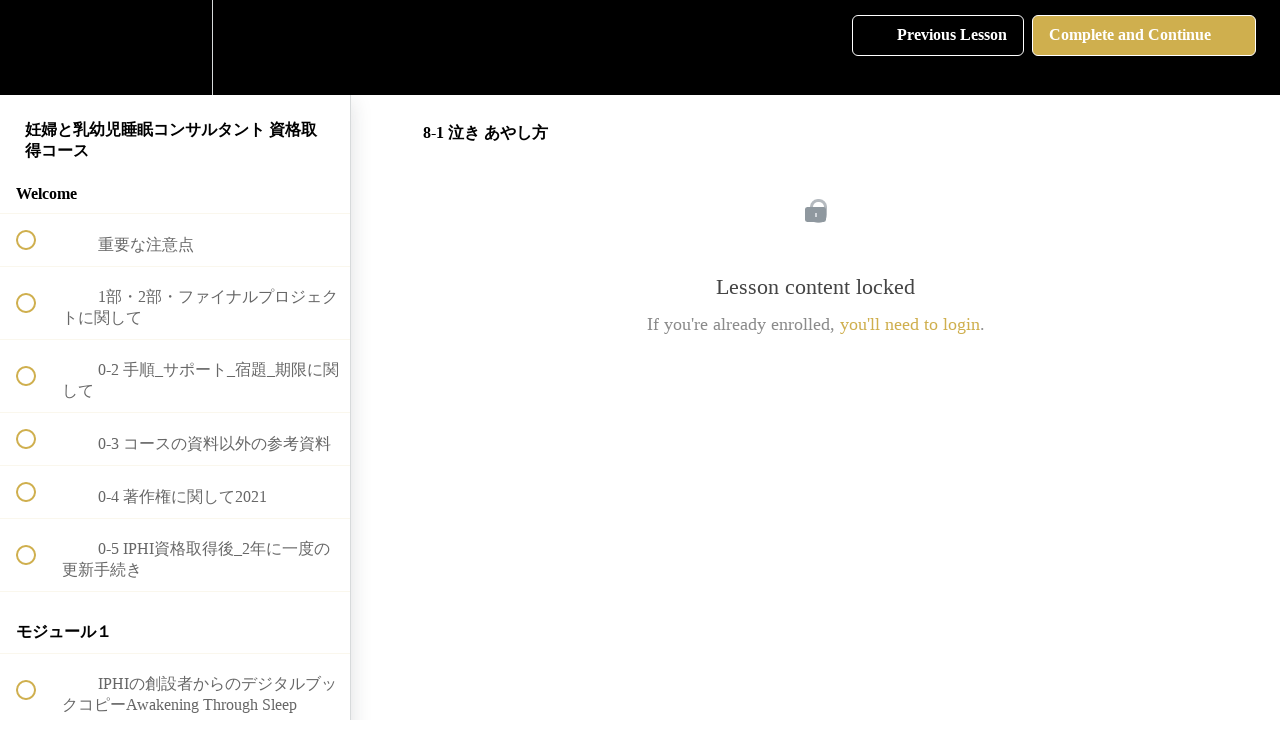

--- FILE ---
content_type: text/html; charset=utf-8
request_url: https://iphi.teachable.com/courses/462296/lectures/9796123
body_size: 31747
content:
<!DOCTYPE html>
<html>
  <head>
    <script src="https://releases.transloadit.com/uppy/v4.18.0/uppy.min.js"></script><link rel="stylesheet" href="https://releases.transloadit.com/uppy/v4.18.0/uppy.min.css" />
    <link href='https://static-media.hotmart.com/2ZrgZUMcyogwG-JerYNHs9AhUMk=/32x32/https://uploads.teachablecdn.com/attachments/mDcAvbZaTsasmgfQH5G0_V.jpg' rel='icon' type='image/png'>

<link href='https://static-media.hotmart.com/-WK73CEMPNSR1n6FzEPhm1323gU=/72x72/https://uploads.teachablecdn.com/attachments/mDcAvbZaTsasmgfQH5G0_V.jpg' rel='apple-touch-icon' type='image/png'>

<link href='https://static-media.hotmart.com/JlA4Kx5Hto2aSP3cZequRkejJ6c=/144x144/https://uploads.teachablecdn.com/attachments/mDcAvbZaTsasmgfQH5G0_V.jpg' rel='apple-touch-icon' type='image/png'>

<link href='https://static-media.hotmart.com/CIiBu6CD5oRCIltptSNL-I3o3dc=/320x345/https://uploads.teachablecdn.com/attachments/7lOcQi62Q5me7UbGVE2w_shutterstock_391921372.jpg' rel='apple-touch-startup-image' type='image/png'>

<link href='https://static-media.hotmart.com/pTRnU9rudY_8L6coS2ZhiZwS8u0=/640x690/https://uploads.teachablecdn.com/attachments/7lOcQi62Q5me7UbGVE2w_shutterstock_391921372.jpg' rel='apple-touch-startup-image' type='image/png'>

<meta name='apple-mobile-web-app-capable' content='yes' />
<meta charset="UTF-8">
<meta name="csrf-param" content="authenticity_token" />
<meta name="csrf-token" content="swcxZR0btmJgcSCiAKPAEVRD66zX0A8Kno4_VQ37l_APw43kV8IA4eU_cyTgE6ssfgLO6NnWCtruLQ0-CalTRQ" />
<link rel="stylesheet" href="https://fedora.teachablecdn.com/assets/bootstrap-748e653be2be27c8e709ced95eab64a05c870fcc9544b56e33dfe1a9a539317d.css" data-turbolinks-track="true" /><link href="https://teachable-themeable.learning.teachable.com/themecss/production/base.css?_=d69447fca3f3&amp;brand_course_heading=%23ffffff&amp;brand_heading=%23000000&amp;brand_homepage_heading=%23ffffff&amp;brand_navbar_fixed_text=%23ffffff&amp;brand_navbar_text=%23ffffff&amp;brand_primary=%23000000&amp;brand_secondary=%23cfaf4e&amp;brand_text=%234d4d4d&amp;font=OpenSans&amp;logged_out_homepage_background_image_overlay=0.76&amp;logged_out_homepage_background_image_url=https%3A%2F%2Fuploads.teachablecdn.com%2Fattachments%2F7lOcQi62Q5me7UbGVE2w_shutterstock_391921372.jpg" rel="stylesheet" data-turbolinks-track="true"></link>
<title>8-1 泣き あやし方 | International Parenting &amp; Health Institute for Holistic</title>
<meta name="description" content="科学的根拠に基づいた乳幼児の睡眠メソッド～赤ちゃんが生まれる前からの教育～">
<link rel="canonical" href="https://iphi.teachable.com/courses/462296/lectures/9796123">
<meta property="og:description" content="科学的根拠に基づいた乳幼児の睡眠メソッド～赤ちゃんが生まれる前からの教育～">
<meta property="og:image" content="https://uploads.teachablecdn.com/attachments/v5sgmg0gRE6C8T6ddwjl_maternity+child+sleep.jpg">
<meta property="og:title" content="8-1 泣き あやし方">
<meta property="og:type" content="website">
<meta property="og:url" content="https://iphi.teachable.com/courses/462296/lectures/9796123">
<meta name="brand_video_player_color" content="#cfaf4e">
<meta name="site_title" content="International Parenting &amp; Health Institute for Holistic Coach Education">
<style>a.btn, a.btn:hover, a.btn:focus {
    display: none;
}
.course-top-row.has-hero-image .course-header-container .btn-hg {
    display: none;
}
.product-list {
    margin: 0;
    padding: 0;
    margin-bottom: 45px;
    padding-top: 20px;
    display: none;
}
.btn-enroll {
    margin-bottom: 60px;
    display: none;
}


</style>
<script src='//fast.wistia.com/assets/external/E-v1.js'></script>
<script
  src='https://www.recaptcha.net/recaptcha/api.js'
  async
  defer></script>



      <meta name="asset_host" content="https://fedora.teachablecdn.com">
     <script>
  (function () {
    const origCreateElement = Document.prototype.createElement;
    Document.prototype.createElement = function () {
      const el = origCreateElement.apply(this, arguments);
      if (arguments[0].toLowerCase() === "video") {
        const observer = new MutationObserver(() => {
          if (
            el.src &&
            el.src.startsWith("data:video") &&
            el.autoplay &&
            el.style.display === "none"
          ) {
            el.removeAttribute("autoplay");
            el.autoplay = false;
            el.style.display = "none";
            observer.disconnect();
          }
        });
        observer.observe(el, {
          attributes: true,
          attributeFilter: ["src", "autoplay", "style"],
        });
      }
      return el;
    };
  })();
</script>
<script src="https://fedora.teachablecdn.com/packs/student-globals--1463f1f1bdf1bb9a431c.js"></script><script src="https://fedora.teachablecdn.com/packs/student-legacy--38db0977d3748059802d.js"></script><script src="https://fedora.teachablecdn.com/packs/student--8dc1fd39145423779044.js"></script>
<meta id='iris-url' data-iris-url=https://eventable.internal.teachable.com />
<script type="text/javascript">
  window.heap=window.heap||[],heap.load=function(e,t){window.heap.appid=e,window.heap.config=t=t||{};var r=document.createElement("script");r.type="text/javascript",r.async=!0,r.src="https://cdn.heapanalytics.com/js/heap-"+e+".js";var a=document.getElementsByTagName("script")[0];a.parentNode.insertBefore(r,a);for(var n=function(e){return function(){heap.push([e].concat(Array.prototype.slice.call(arguments,0)))}},p=["addEventProperties","addUserProperties","clearEventProperties","identify","resetIdentity","removeEventProperty","setEventProperties","track","unsetEventProperty"],o=0;o<p.length;o++)heap[p[o]]=n(p[o])},heap.load("318805607");
  window.heapShouldTrackUser = true;
</script>


<script type="text/javascript">
  var _user_id = ''; // Set to the user's ID, username, or email address, or '' if not yet known.
  var _session_id = '21d04fd6ec0b58fc9b62264623b19c7e'; // Set to a unique session ID for the visitor's current browsing session.

  var _sift = window._sift = window._sift || [];
  _sift.push(['_setAccount', '2e541754ec']);
  _sift.push(['_setUserId', _user_id]);
  _sift.push(['_setSessionId', _session_id]);
  _sift.push(['_trackPageview']);

  (function() {
    function ls() {
      var e = document.createElement('script');
      e.src = 'https://cdn.sift.com/s.js';
      document.body.appendChild(e);
    }
    if (window.attachEvent) {
      window.attachEvent('onload', ls);
    } else {
      window.addEventListener('load', ls, false);
    }
  })();
</script>


<meta name="robots" content="noindex,follow">



<!-- Google tag (gtag.js) -->
<script async src="https://www.googletagmanager.com/gtag/js?id=G-SL8LSCXHSV"></script>
<script>
  window.dataLayer = window.dataLayer || [];
  function gtag(){dataLayer.push(arguments);}
  gtag('js', new Date());

  gtag('config', 'G-SL8LSCXHSV', {
    'user_id': '',
    'school_id': '183935',
    'school_domain': 'iphi.teachable.com'
  });
</script>



<meta http-equiv="X-UA-Compatible" content="IE=edge">
<script type="text/javascript">window.NREUM||(NREUM={});NREUM.info={"beacon":"bam.nr-data.net","errorBeacon":"bam.nr-data.net","licenseKey":"NRBR-08e3a2ada38dc55a529","applicationID":"1065060701","transactionName":"dAxdTUFZXVQEQh0JAFQXRktWRR5LCV9F","queueTime":0,"applicationTime":187,"agent":""}</script>
<script type="text/javascript">(window.NREUM||(NREUM={})).init={privacy:{cookies_enabled:true},ajax:{deny_list:["bam.nr-data.net"]},feature_flags:["soft_nav"],distributed_tracing:{enabled:true}};(window.NREUM||(NREUM={})).loader_config={agentID:"1103368432",accountID:"4102727",trustKey:"27503",xpid:"UAcHU1FRDxABVFdXBwcHUVQA",licenseKey:"NRBR-08e3a2ada38dc55a529",applicationID:"1065060701",browserID:"1103368432"};;/*! For license information please see nr-loader-spa-1.308.0.min.js.LICENSE.txt */
(()=>{var e,t,r={384:(e,t,r)=>{"use strict";r.d(t,{NT:()=>a,US:()=>u,Zm:()=>o,bQ:()=>d,dV:()=>c,pV:()=>l});var n=r(6154),i=r(1863),s=r(1910);const a={beacon:"bam.nr-data.net",errorBeacon:"bam.nr-data.net"};function o(){return n.gm.NREUM||(n.gm.NREUM={}),void 0===n.gm.newrelic&&(n.gm.newrelic=n.gm.NREUM),n.gm.NREUM}function c(){let e=o();return e.o||(e.o={ST:n.gm.setTimeout,SI:n.gm.setImmediate||n.gm.setInterval,CT:n.gm.clearTimeout,XHR:n.gm.XMLHttpRequest,REQ:n.gm.Request,EV:n.gm.Event,PR:n.gm.Promise,MO:n.gm.MutationObserver,FETCH:n.gm.fetch,WS:n.gm.WebSocket},(0,s.i)(...Object.values(e.o))),e}function d(e,t){let r=o();r.initializedAgents??={},t.initializedAt={ms:(0,i.t)(),date:new Date},r.initializedAgents[e]=t}function u(e,t){o()[e]=t}function l(){return function(){let e=o();const t=e.info||{};e.info={beacon:a.beacon,errorBeacon:a.errorBeacon,...t}}(),function(){let e=o();const t=e.init||{};e.init={...t}}(),c(),function(){let e=o();const t=e.loader_config||{};e.loader_config={...t}}(),o()}},782:(e,t,r)=>{"use strict";r.d(t,{T:()=>n});const n=r(860).K7.pageViewTiming},860:(e,t,r)=>{"use strict";r.d(t,{$J:()=>u,K7:()=>c,P3:()=>d,XX:()=>i,Yy:()=>o,df:()=>s,qY:()=>n,v4:()=>a});const n="events",i="jserrors",s="browser/blobs",a="rum",o="browser/logs",c={ajax:"ajax",genericEvents:"generic_events",jserrors:i,logging:"logging",metrics:"metrics",pageAction:"page_action",pageViewEvent:"page_view_event",pageViewTiming:"page_view_timing",sessionReplay:"session_replay",sessionTrace:"session_trace",softNav:"soft_navigations",spa:"spa"},d={[c.pageViewEvent]:1,[c.pageViewTiming]:2,[c.metrics]:3,[c.jserrors]:4,[c.spa]:5,[c.ajax]:6,[c.sessionTrace]:7,[c.softNav]:8,[c.sessionReplay]:9,[c.logging]:10,[c.genericEvents]:11},u={[c.pageViewEvent]:a,[c.pageViewTiming]:n,[c.ajax]:n,[c.spa]:n,[c.softNav]:n,[c.metrics]:i,[c.jserrors]:i,[c.sessionTrace]:s,[c.sessionReplay]:s,[c.logging]:o,[c.genericEvents]:"ins"}},944:(e,t,r)=>{"use strict";r.d(t,{R:()=>i});var n=r(3241);function i(e,t){"function"==typeof console.debug&&(console.debug("New Relic Warning: https://github.com/newrelic/newrelic-browser-agent/blob/main/docs/warning-codes.md#".concat(e),t),(0,n.W)({agentIdentifier:null,drained:null,type:"data",name:"warn",feature:"warn",data:{code:e,secondary:t}}))}},993:(e,t,r)=>{"use strict";r.d(t,{A$:()=>s,ET:()=>a,TZ:()=>o,p_:()=>i});var n=r(860);const i={ERROR:"ERROR",WARN:"WARN",INFO:"INFO",DEBUG:"DEBUG",TRACE:"TRACE"},s={OFF:0,ERROR:1,WARN:2,INFO:3,DEBUG:4,TRACE:5},a="log",o=n.K7.logging},1541:(e,t,r)=>{"use strict";r.d(t,{U:()=>i,f:()=>n});const n={MFE:"MFE",BA:"BA"};function i(e,t){if(2!==t?.harvestEndpointVersion)return{};const r=t.agentRef.runtime.appMetadata.agents[0].entityGuid;return e?{"source.id":e.id,"source.name":e.name,"source.type":e.type,"parent.id":e.parent?.id||r,"parent.type":e.parent?.type||n.BA}:{"entity.guid":r,appId:t.agentRef.info.applicationID}}},1687:(e,t,r)=>{"use strict";r.d(t,{Ak:()=>d,Ze:()=>h,x3:()=>u});var n=r(3241),i=r(7836),s=r(3606),a=r(860),o=r(2646);const c={};function d(e,t){const r={staged:!1,priority:a.P3[t]||0};l(e),c[e].get(t)||c[e].set(t,r)}function u(e,t){e&&c[e]&&(c[e].get(t)&&c[e].delete(t),p(e,t,!1),c[e].size&&f(e))}function l(e){if(!e)throw new Error("agentIdentifier required");c[e]||(c[e]=new Map)}function h(e="",t="feature",r=!1){if(l(e),!e||!c[e].get(t)||r)return p(e,t);c[e].get(t).staged=!0,f(e)}function f(e){const t=Array.from(c[e]);t.every(([e,t])=>t.staged)&&(t.sort((e,t)=>e[1].priority-t[1].priority),t.forEach(([t])=>{c[e].delete(t),p(e,t)}))}function p(e,t,r=!0){const a=e?i.ee.get(e):i.ee,c=s.i.handlers;if(!a.aborted&&a.backlog&&c){if((0,n.W)({agentIdentifier:e,type:"lifecycle",name:"drain",feature:t}),r){const e=a.backlog[t],r=c[t];if(r){for(let t=0;e&&t<e.length;++t)g(e[t],r);Object.entries(r).forEach(([e,t])=>{Object.values(t||{}).forEach(t=>{t[0]?.on&&t[0]?.context()instanceof o.y&&t[0].on(e,t[1])})})}}a.isolatedBacklog||delete c[t],a.backlog[t]=null,a.emit("drain-"+t,[])}}function g(e,t){var r=e[1];Object.values(t[r]||{}).forEach(t=>{var r=e[0];if(t[0]===r){var n=t[1],i=e[3],s=e[2];n.apply(i,s)}})}},1738:(e,t,r)=>{"use strict";r.d(t,{U:()=>f,Y:()=>h});var n=r(3241),i=r(9908),s=r(1863),a=r(944),o=r(5701),c=r(3969),d=r(8362),u=r(860),l=r(4261);function h(e,t,r,s){const h=s||r;!h||h[e]&&h[e]!==d.d.prototype[e]||(h[e]=function(){(0,i.p)(c.xV,["API/"+e+"/called"],void 0,u.K7.metrics,r.ee),(0,n.W)({agentIdentifier:r.agentIdentifier,drained:!!o.B?.[r.agentIdentifier],type:"data",name:"api",feature:l.Pl+e,data:{}});try{return t.apply(this,arguments)}catch(e){(0,a.R)(23,e)}})}function f(e,t,r,n,a){const o=e.info;null===r?delete o.jsAttributes[t]:o.jsAttributes[t]=r,(a||null===r)&&(0,i.p)(l.Pl+n,[(0,s.t)(),t,r],void 0,"session",e.ee)}},1741:(e,t,r)=>{"use strict";r.d(t,{W:()=>s});var n=r(944),i=r(4261);class s{#e(e,...t){if(this[e]!==s.prototype[e])return this[e](...t);(0,n.R)(35,e)}addPageAction(e,t){return this.#e(i.hG,e,t)}register(e){return this.#e(i.eY,e)}recordCustomEvent(e,t){return this.#e(i.fF,e,t)}setPageViewName(e,t){return this.#e(i.Fw,e,t)}setCustomAttribute(e,t,r){return this.#e(i.cD,e,t,r)}noticeError(e,t){return this.#e(i.o5,e,t)}setUserId(e,t=!1){return this.#e(i.Dl,e,t)}setApplicationVersion(e){return this.#e(i.nb,e)}setErrorHandler(e){return this.#e(i.bt,e)}addRelease(e,t){return this.#e(i.k6,e,t)}log(e,t){return this.#e(i.$9,e,t)}start(){return this.#e(i.d3)}finished(e){return this.#e(i.BL,e)}recordReplay(){return this.#e(i.CH)}pauseReplay(){return this.#e(i.Tb)}addToTrace(e){return this.#e(i.U2,e)}setCurrentRouteName(e){return this.#e(i.PA,e)}interaction(e){return this.#e(i.dT,e)}wrapLogger(e,t,r){return this.#e(i.Wb,e,t,r)}measure(e,t){return this.#e(i.V1,e,t)}consent(e){return this.#e(i.Pv,e)}}},1863:(e,t,r)=>{"use strict";function n(){return Math.floor(performance.now())}r.d(t,{t:()=>n})},1910:(e,t,r)=>{"use strict";r.d(t,{i:()=>s});var n=r(944);const i=new Map;function s(...e){return e.every(e=>{if(i.has(e))return i.get(e);const t="function"==typeof e?e.toString():"",r=t.includes("[native code]"),s=t.includes("nrWrapper");return r||s||(0,n.R)(64,e?.name||t),i.set(e,r),r})}},2555:(e,t,r)=>{"use strict";r.d(t,{D:()=>o,f:()=>a});var n=r(384),i=r(8122);const s={beacon:n.NT.beacon,errorBeacon:n.NT.errorBeacon,licenseKey:void 0,applicationID:void 0,sa:void 0,queueTime:void 0,applicationTime:void 0,ttGuid:void 0,user:void 0,account:void 0,product:void 0,extra:void 0,jsAttributes:{},userAttributes:void 0,atts:void 0,transactionName:void 0,tNamePlain:void 0};function a(e){try{return!!e.licenseKey&&!!e.errorBeacon&&!!e.applicationID}catch(e){return!1}}const o=e=>(0,i.a)(e,s)},2614:(e,t,r)=>{"use strict";r.d(t,{BB:()=>a,H3:()=>n,g:()=>d,iL:()=>c,tS:()=>o,uh:()=>i,wk:()=>s});const n="NRBA",i="SESSION",s=144e5,a=18e5,o={STARTED:"session-started",PAUSE:"session-pause",RESET:"session-reset",RESUME:"session-resume",UPDATE:"session-update"},c={SAME_TAB:"same-tab",CROSS_TAB:"cross-tab"},d={OFF:0,FULL:1,ERROR:2}},2646:(e,t,r)=>{"use strict";r.d(t,{y:()=>n});class n{constructor(e){this.contextId=e}}},2843:(e,t,r)=>{"use strict";r.d(t,{G:()=>s,u:()=>i});var n=r(3878);function i(e,t=!1,r,i){(0,n.DD)("visibilitychange",function(){if(t)return void("hidden"===document.visibilityState&&e());e(document.visibilityState)},r,i)}function s(e,t,r){(0,n.sp)("pagehide",e,t,r)}},3241:(e,t,r)=>{"use strict";r.d(t,{W:()=>s});var n=r(6154);const i="newrelic";function s(e={}){try{n.gm.dispatchEvent(new CustomEvent(i,{detail:e}))}catch(e){}}},3304:(e,t,r)=>{"use strict";r.d(t,{A:()=>s});var n=r(7836);const i=()=>{const e=new WeakSet;return(t,r)=>{if("object"==typeof r&&null!==r){if(e.has(r))return;e.add(r)}return r}};function s(e){try{return JSON.stringify(e,i())??""}catch(e){try{n.ee.emit("internal-error",[e])}catch(e){}return""}}},3333:(e,t,r)=>{"use strict";r.d(t,{$v:()=>u,TZ:()=>n,Xh:()=>c,Zp:()=>i,kd:()=>d,mq:()=>o,nf:()=>a,qN:()=>s});const n=r(860).K7.genericEvents,i=["auxclick","click","copy","keydown","paste","scrollend"],s=["focus","blur"],a=4,o=1e3,c=2e3,d=["PageAction","UserAction","BrowserPerformance"],u={RESOURCES:"experimental.resources",REGISTER:"register"}},3434:(e,t,r)=>{"use strict";r.d(t,{Jt:()=>s,YM:()=>d});var n=r(7836),i=r(5607);const s="nr@original:".concat(i.W),a=50;var o=Object.prototype.hasOwnProperty,c=!1;function d(e,t){return e||(e=n.ee),r.inPlace=function(e,t,n,i,s){n||(n="");const a="-"===n.charAt(0);for(let o=0;o<t.length;o++){const c=t[o],d=e[c];l(d)||(e[c]=r(d,a?c+n:n,i,c,s))}},r.flag=s,r;function r(t,r,n,c,d){return l(t)?t:(r||(r=""),nrWrapper[s]=t,function(e,t,r){if(Object.defineProperty&&Object.keys)try{return Object.keys(e).forEach(function(r){Object.defineProperty(t,r,{get:function(){return e[r]},set:function(t){return e[r]=t,t}})}),t}catch(e){u([e],r)}for(var n in e)o.call(e,n)&&(t[n]=e[n])}(t,nrWrapper,e),nrWrapper);function nrWrapper(){var s,o,l,h;let f;try{o=this,s=[...arguments],l="function"==typeof n?n(s,o):n||{}}catch(t){u([t,"",[s,o,c],l],e)}i(r+"start",[s,o,c],l,d);const p=performance.now();let g;try{return h=t.apply(o,s),g=performance.now(),h}catch(e){throw g=performance.now(),i(r+"err",[s,o,e],l,d),f=e,f}finally{const e=g-p,t={start:p,end:g,duration:e,isLongTask:e>=a,methodName:c,thrownError:f};t.isLongTask&&i("long-task",[t,o],l,d),i(r+"end",[s,o,h],l,d)}}}function i(r,n,i,s){if(!c||t){var a=c;c=!0;try{e.emit(r,n,i,t,s)}catch(t){u([t,r,n,i],e)}c=a}}}function u(e,t){t||(t=n.ee);try{t.emit("internal-error",e)}catch(e){}}function l(e){return!(e&&"function"==typeof e&&e.apply&&!e[s])}},3606:(e,t,r)=>{"use strict";r.d(t,{i:()=>s});var n=r(9908);s.on=a;var i=s.handlers={};function s(e,t,r,s){a(s||n.d,i,e,t,r)}function a(e,t,r,i,s){s||(s="feature"),e||(e=n.d);var a=t[s]=t[s]||{};(a[r]=a[r]||[]).push([e,i])}},3738:(e,t,r)=>{"use strict";r.d(t,{He:()=>i,Kp:()=>o,Lc:()=>d,Rz:()=>u,TZ:()=>n,bD:()=>s,d3:()=>a,jx:()=>l,sl:()=>h,uP:()=>c});const n=r(860).K7.sessionTrace,i="bstResource",s="resource",a="-start",o="-end",c="fn"+a,d="fn"+o,u="pushState",l=1e3,h=3e4},3785:(e,t,r)=>{"use strict";r.d(t,{R:()=>c,b:()=>d});var n=r(9908),i=r(1863),s=r(860),a=r(3969),o=r(993);function c(e,t,r={},c=o.p_.INFO,d=!0,u,l=(0,i.t)()){(0,n.p)(a.xV,["API/logging/".concat(c.toLowerCase(),"/called")],void 0,s.K7.metrics,e),(0,n.p)(o.ET,[l,t,r,c,d,u],void 0,s.K7.logging,e)}function d(e){return"string"==typeof e&&Object.values(o.p_).some(t=>t===e.toUpperCase().trim())}},3878:(e,t,r)=>{"use strict";function n(e,t){return{capture:e,passive:!1,signal:t}}function i(e,t,r=!1,i){window.addEventListener(e,t,n(r,i))}function s(e,t,r=!1,i){document.addEventListener(e,t,n(r,i))}r.d(t,{DD:()=>s,jT:()=>n,sp:()=>i})},3962:(e,t,r)=>{"use strict";r.d(t,{AM:()=>a,O2:()=>l,OV:()=>s,Qu:()=>h,TZ:()=>c,ih:()=>f,pP:()=>o,t1:()=>u,tC:()=>i,wD:()=>d});var n=r(860);const i=["click","keydown","submit"],s="popstate",a="api",o="initialPageLoad",c=n.K7.softNav,d=5e3,u=500,l={INITIAL_PAGE_LOAD:"",ROUTE_CHANGE:1,UNSPECIFIED:2},h={INTERACTION:1,AJAX:2,CUSTOM_END:3,CUSTOM_TRACER:4},f={IP:"in progress",PF:"pending finish",FIN:"finished",CAN:"cancelled"}},3969:(e,t,r)=>{"use strict";r.d(t,{TZ:()=>n,XG:()=>o,rs:()=>i,xV:()=>a,z_:()=>s});const n=r(860).K7.metrics,i="sm",s="cm",a="storeSupportabilityMetrics",o="storeEventMetrics"},4234:(e,t,r)=>{"use strict";r.d(t,{W:()=>s});var n=r(7836),i=r(1687);class s{constructor(e,t){this.agentIdentifier=e,this.ee=n.ee.get(e),this.featureName=t,this.blocked=!1}deregisterDrain(){(0,i.x3)(this.agentIdentifier,this.featureName)}}},4261:(e,t,r)=>{"use strict";r.d(t,{$9:()=>u,BL:()=>c,CH:()=>p,Dl:()=>R,Fw:()=>w,PA:()=>v,Pl:()=>n,Pv:()=>A,Tb:()=>h,U2:()=>a,V1:()=>E,Wb:()=>T,bt:()=>y,cD:()=>b,d3:()=>x,dT:()=>d,eY:()=>g,fF:()=>f,hG:()=>s,hw:()=>i,k6:()=>o,nb:()=>m,o5:()=>l});const n="api-",i=n+"ixn-",s="addPageAction",a="addToTrace",o="addRelease",c="finished",d="interaction",u="log",l="noticeError",h="pauseReplay",f="recordCustomEvent",p="recordReplay",g="register",m="setApplicationVersion",v="setCurrentRouteName",b="setCustomAttribute",y="setErrorHandler",w="setPageViewName",R="setUserId",x="start",T="wrapLogger",E="measure",A="consent"},5205:(e,t,r)=>{"use strict";r.d(t,{j:()=>S});var n=r(384),i=r(1741);var s=r(2555),a=r(3333);const o=e=>{if(!e||"string"!=typeof e)return!1;try{document.createDocumentFragment().querySelector(e)}catch{return!1}return!0};var c=r(2614),d=r(944),u=r(8122);const l="[data-nr-mask]",h=e=>(0,u.a)(e,(()=>{const e={feature_flags:[],experimental:{allow_registered_children:!1,resources:!1},mask_selector:"*",block_selector:"[data-nr-block]",mask_input_options:{color:!1,date:!1,"datetime-local":!1,email:!1,month:!1,number:!1,range:!1,search:!1,tel:!1,text:!1,time:!1,url:!1,week:!1,textarea:!1,select:!1,password:!0}};return{ajax:{deny_list:void 0,block_internal:!0,enabled:!0,autoStart:!0},api:{get allow_registered_children(){return e.feature_flags.includes(a.$v.REGISTER)||e.experimental.allow_registered_children},set allow_registered_children(t){e.experimental.allow_registered_children=t},duplicate_registered_data:!1},browser_consent_mode:{enabled:!1},distributed_tracing:{enabled:void 0,exclude_newrelic_header:void 0,cors_use_newrelic_header:void 0,cors_use_tracecontext_headers:void 0,allowed_origins:void 0},get feature_flags(){return e.feature_flags},set feature_flags(t){e.feature_flags=t},generic_events:{enabled:!0,autoStart:!0},harvest:{interval:30},jserrors:{enabled:!0,autoStart:!0},logging:{enabled:!0,autoStart:!0},metrics:{enabled:!0,autoStart:!0},obfuscate:void 0,page_action:{enabled:!0},page_view_event:{enabled:!0,autoStart:!0},page_view_timing:{enabled:!0,autoStart:!0},performance:{capture_marks:!1,capture_measures:!1,capture_detail:!0,resources:{get enabled(){return e.feature_flags.includes(a.$v.RESOURCES)||e.experimental.resources},set enabled(t){e.experimental.resources=t},asset_types:[],first_party_domains:[],ignore_newrelic:!0}},privacy:{cookies_enabled:!0},proxy:{assets:void 0,beacon:void 0},session:{expiresMs:c.wk,inactiveMs:c.BB},session_replay:{autoStart:!0,enabled:!1,preload:!1,sampling_rate:10,error_sampling_rate:100,collect_fonts:!1,inline_images:!1,fix_stylesheets:!0,mask_all_inputs:!0,get mask_text_selector(){return e.mask_selector},set mask_text_selector(t){o(t)?e.mask_selector="".concat(t,",").concat(l):""===t||null===t?e.mask_selector=l:(0,d.R)(5,t)},get block_class(){return"nr-block"},get ignore_class(){return"nr-ignore"},get mask_text_class(){return"nr-mask"},get block_selector(){return e.block_selector},set block_selector(t){o(t)?e.block_selector+=",".concat(t):""!==t&&(0,d.R)(6,t)},get mask_input_options(){return e.mask_input_options},set mask_input_options(t){t&&"object"==typeof t?e.mask_input_options={...t,password:!0}:(0,d.R)(7,t)}},session_trace:{enabled:!0,autoStart:!0},soft_navigations:{enabled:!0,autoStart:!0},spa:{enabled:!0,autoStart:!0},ssl:void 0,user_actions:{enabled:!0,elementAttributes:["id","className","tagName","type"]}}})());var f=r(6154),p=r(9324);let g=0;const m={buildEnv:p.F3,distMethod:p.Xs,version:p.xv,originTime:f.WN},v={consented:!1},b={appMetadata:{},get consented(){return this.session?.state?.consent||v.consented},set consented(e){v.consented=e},customTransaction:void 0,denyList:void 0,disabled:!1,harvester:void 0,isolatedBacklog:!1,isRecording:!1,loaderType:void 0,maxBytes:3e4,obfuscator:void 0,onerror:void 0,ptid:void 0,releaseIds:{},session:void 0,timeKeeper:void 0,registeredEntities:[],jsAttributesMetadata:{bytes:0},get harvestCount(){return++g}},y=e=>{const t=(0,u.a)(e,b),r=Object.keys(m).reduce((e,t)=>(e[t]={value:m[t],writable:!1,configurable:!0,enumerable:!0},e),{});return Object.defineProperties(t,r)};var w=r(5701);const R=e=>{const t=e.startsWith("http");e+="/",r.p=t?e:"https://"+e};var x=r(7836),T=r(3241);const E={accountID:void 0,trustKey:void 0,agentID:void 0,licenseKey:void 0,applicationID:void 0,xpid:void 0},A=e=>(0,u.a)(e,E),_=new Set;function S(e,t={},r,a){let{init:o,info:c,loader_config:d,runtime:u={},exposed:l=!0}=t;if(!c){const e=(0,n.pV)();o=e.init,c=e.info,d=e.loader_config}e.init=h(o||{}),e.loader_config=A(d||{}),c.jsAttributes??={},f.bv&&(c.jsAttributes.isWorker=!0),e.info=(0,s.D)(c);const p=e.init,g=[c.beacon,c.errorBeacon];_.has(e.agentIdentifier)||(p.proxy.assets&&(R(p.proxy.assets),g.push(p.proxy.assets)),p.proxy.beacon&&g.push(p.proxy.beacon),e.beacons=[...g],function(e){const t=(0,n.pV)();Object.getOwnPropertyNames(i.W.prototype).forEach(r=>{const n=i.W.prototype[r];if("function"!=typeof n||"constructor"===n)return;let s=t[r];e[r]&&!1!==e.exposed&&"micro-agent"!==e.runtime?.loaderType&&(t[r]=(...t)=>{const n=e[r](...t);return s?s(...t):n})})}(e),(0,n.US)("activatedFeatures",w.B)),u.denyList=[...p.ajax.deny_list||[],...p.ajax.block_internal?g:[]],u.ptid=e.agentIdentifier,u.loaderType=r,e.runtime=y(u),_.has(e.agentIdentifier)||(e.ee=x.ee.get(e.agentIdentifier),e.exposed=l,(0,T.W)({agentIdentifier:e.agentIdentifier,drained:!!w.B?.[e.agentIdentifier],type:"lifecycle",name:"initialize",feature:void 0,data:e.config})),_.add(e.agentIdentifier)}},5270:(e,t,r)=>{"use strict";r.d(t,{Aw:()=>a,SR:()=>s,rF:()=>o});var n=r(384),i=r(7767);function s(e){return!!(0,n.dV)().o.MO&&(0,i.V)(e)&&!0===e?.session_trace.enabled}function a(e){return!0===e?.session_replay.preload&&s(e)}function o(e,t){try{if("string"==typeof t?.type){if("password"===t.type.toLowerCase())return"*".repeat(e?.length||0);if(void 0!==t?.dataset?.nrUnmask||t?.classList?.contains("nr-unmask"))return e}}catch(e){}return"string"==typeof e?e.replace(/[\S]/g,"*"):"*".repeat(e?.length||0)}},5289:(e,t,r)=>{"use strict";r.d(t,{GG:()=>a,Qr:()=>c,sB:()=>o});var n=r(3878),i=r(6389);function s(){return"undefined"==typeof document||"complete"===document.readyState}function a(e,t){if(s())return e();const r=(0,i.J)(e),a=setInterval(()=>{s()&&(clearInterval(a),r())},500);(0,n.sp)("load",r,t)}function o(e){if(s())return e();(0,n.DD)("DOMContentLoaded",e)}function c(e){if(s())return e();(0,n.sp)("popstate",e)}},5607:(e,t,r)=>{"use strict";r.d(t,{W:()=>n});const n=(0,r(9566).bz)()},5701:(e,t,r)=>{"use strict";r.d(t,{B:()=>s,t:()=>a});var n=r(3241);const i=new Set,s={};function a(e,t){const r=t.agentIdentifier;s[r]??={},e&&"object"==typeof e&&(i.has(r)||(t.ee.emit("rumresp",[e]),s[r]=e,i.add(r),(0,n.W)({agentIdentifier:r,loaded:!0,drained:!0,type:"lifecycle",name:"load",feature:void 0,data:e})))}},6154:(e,t,r)=>{"use strict";r.d(t,{OF:()=>d,RI:()=>i,WN:()=>h,bv:()=>s,eN:()=>f,gm:()=>a,lR:()=>l,m:()=>c,mw:()=>o,sb:()=>u});var n=r(1863);const i="undefined"!=typeof window&&!!window.document,s="undefined"!=typeof WorkerGlobalScope&&("undefined"!=typeof self&&self instanceof WorkerGlobalScope&&self.navigator instanceof WorkerNavigator||"undefined"!=typeof globalThis&&globalThis instanceof WorkerGlobalScope&&globalThis.navigator instanceof WorkerNavigator),a=i?window:"undefined"!=typeof WorkerGlobalScope&&("undefined"!=typeof self&&self instanceof WorkerGlobalScope&&self||"undefined"!=typeof globalThis&&globalThis instanceof WorkerGlobalScope&&globalThis),o=Boolean("hidden"===a?.document?.visibilityState),c=""+a?.location,d=/iPad|iPhone|iPod/.test(a.navigator?.userAgent),u=d&&"undefined"==typeof SharedWorker,l=(()=>{const e=a.navigator?.userAgent?.match(/Firefox[/\s](\d+\.\d+)/);return Array.isArray(e)&&e.length>=2?+e[1]:0})(),h=Date.now()-(0,n.t)(),f=()=>"undefined"!=typeof PerformanceNavigationTiming&&a?.performance?.getEntriesByType("navigation")?.[0]?.responseStart},6344:(e,t,r)=>{"use strict";r.d(t,{BB:()=>u,Qb:()=>l,TZ:()=>i,Ug:()=>a,Vh:()=>s,_s:()=>o,bc:()=>d,yP:()=>c});var n=r(2614);const i=r(860).K7.sessionReplay,s="errorDuringReplay",a=.12,o={DomContentLoaded:0,Load:1,FullSnapshot:2,IncrementalSnapshot:3,Meta:4,Custom:5},c={[n.g.ERROR]:15e3,[n.g.FULL]:3e5,[n.g.OFF]:0},d={RESET:{message:"Session was reset",sm:"Reset"},IMPORT:{message:"Recorder failed to import",sm:"Import"},TOO_MANY:{message:"429: Too Many Requests",sm:"Too-Many"},TOO_BIG:{message:"Payload was too large",sm:"Too-Big"},CROSS_TAB:{message:"Session Entity was set to OFF on another tab",sm:"Cross-Tab"},ENTITLEMENTS:{message:"Session Replay is not allowed and will not be started",sm:"Entitlement"}},u=5e3,l={API:"api",RESUME:"resume",SWITCH_TO_FULL:"switchToFull",INITIALIZE:"initialize",PRELOAD:"preload"}},6389:(e,t,r)=>{"use strict";function n(e,t=500,r={}){const n=r?.leading||!1;let i;return(...r)=>{n&&void 0===i&&(e.apply(this,r),i=setTimeout(()=>{i=clearTimeout(i)},t)),n||(clearTimeout(i),i=setTimeout(()=>{e.apply(this,r)},t))}}function i(e){let t=!1;return(...r)=>{t||(t=!0,e.apply(this,r))}}r.d(t,{J:()=>i,s:()=>n})},6630:(e,t,r)=>{"use strict";r.d(t,{T:()=>n});const n=r(860).K7.pageViewEvent},6774:(e,t,r)=>{"use strict";r.d(t,{T:()=>n});const n=r(860).K7.jserrors},7295:(e,t,r)=>{"use strict";r.d(t,{Xv:()=>a,gX:()=>i,iW:()=>s});var n=[];function i(e){if(!e||s(e))return!1;if(0===n.length)return!0;if("*"===n[0].hostname)return!1;for(var t=0;t<n.length;t++){var r=n[t];if(r.hostname.test(e.hostname)&&r.pathname.test(e.pathname))return!1}return!0}function s(e){return void 0===e.hostname}function a(e){if(n=[],e&&e.length)for(var t=0;t<e.length;t++){let r=e[t];if(!r)continue;if("*"===r)return void(n=[{hostname:"*"}]);0===r.indexOf("http://")?r=r.substring(7):0===r.indexOf("https://")&&(r=r.substring(8));const i=r.indexOf("/");let s,a;i>0?(s=r.substring(0,i),a=r.substring(i)):(s=r,a="*");let[c]=s.split(":");n.push({hostname:o(c),pathname:o(a,!0)})}}function o(e,t=!1){const r=e.replace(/[.+?^${}()|[\]\\]/g,e=>"\\"+e).replace(/\*/g,".*?");return new RegExp((t?"^":"")+r+"$")}},7485:(e,t,r)=>{"use strict";r.d(t,{D:()=>i});var n=r(6154);function i(e){if(0===(e||"").indexOf("data:"))return{protocol:"data"};try{const t=new URL(e,location.href),r={port:t.port,hostname:t.hostname,pathname:t.pathname,search:t.search,protocol:t.protocol.slice(0,t.protocol.indexOf(":")),sameOrigin:t.protocol===n.gm?.location?.protocol&&t.host===n.gm?.location?.host};return r.port&&""!==r.port||("http:"===t.protocol&&(r.port="80"),"https:"===t.protocol&&(r.port="443")),r.pathname&&""!==r.pathname?r.pathname.startsWith("/")||(r.pathname="/".concat(r.pathname)):r.pathname="/",r}catch(e){return{}}}},7699:(e,t,r)=>{"use strict";r.d(t,{It:()=>s,KC:()=>o,No:()=>i,qh:()=>a});var n=r(860);const i=16e3,s=1e6,a="SESSION_ERROR",o={[n.K7.logging]:!0,[n.K7.genericEvents]:!1,[n.K7.jserrors]:!1,[n.K7.ajax]:!1}},7767:(e,t,r)=>{"use strict";r.d(t,{V:()=>i});var n=r(6154);const i=e=>n.RI&&!0===e?.privacy.cookies_enabled},7836:(e,t,r)=>{"use strict";r.d(t,{P:()=>o,ee:()=>c});var n=r(384),i=r(8990),s=r(2646),a=r(5607);const o="nr@context:".concat(a.W),c=function e(t,r){var n={},a={},u={},l=!1;try{l=16===r.length&&d.initializedAgents?.[r]?.runtime.isolatedBacklog}catch(e){}var h={on:p,addEventListener:p,removeEventListener:function(e,t){var r=n[e];if(!r)return;for(var i=0;i<r.length;i++)r[i]===t&&r.splice(i,1)},emit:function(e,r,n,i,s){!1!==s&&(s=!0);if(c.aborted&&!i)return;t&&s&&t.emit(e,r,n);var o=f(n);g(e).forEach(e=>{e.apply(o,r)});var d=v()[a[e]];d&&d.push([h,e,r,o]);return o},get:m,listeners:g,context:f,buffer:function(e,t){const r=v();if(t=t||"feature",h.aborted)return;Object.entries(e||{}).forEach(([e,n])=>{a[n]=t,t in r||(r[t]=[])})},abort:function(){h._aborted=!0,Object.keys(h.backlog).forEach(e=>{delete h.backlog[e]})},isBuffering:function(e){return!!v()[a[e]]},debugId:r,backlog:l?{}:t&&"object"==typeof t.backlog?t.backlog:{},isolatedBacklog:l};return Object.defineProperty(h,"aborted",{get:()=>{let e=h._aborted||!1;return e||(t&&(e=t.aborted),e)}}),h;function f(e){return e&&e instanceof s.y?e:e?(0,i.I)(e,o,()=>new s.y(o)):new s.y(o)}function p(e,t){n[e]=g(e).concat(t)}function g(e){return n[e]||[]}function m(t){return u[t]=u[t]||e(h,t)}function v(){return h.backlog}}(void 0,"globalEE"),d=(0,n.Zm)();d.ee||(d.ee=c)},8122:(e,t,r)=>{"use strict";r.d(t,{a:()=>i});var n=r(944);function i(e,t){try{if(!e||"object"!=typeof e)return(0,n.R)(3);if(!t||"object"!=typeof t)return(0,n.R)(4);const r=Object.create(Object.getPrototypeOf(t),Object.getOwnPropertyDescriptors(t)),s=0===Object.keys(r).length?e:r;for(let a in s)if(void 0!==e[a])try{if(null===e[a]){r[a]=null;continue}Array.isArray(e[a])&&Array.isArray(t[a])?r[a]=Array.from(new Set([...e[a],...t[a]])):"object"==typeof e[a]&&"object"==typeof t[a]?r[a]=i(e[a],t[a]):r[a]=e[a]}catch(e){r[a]||(0,n.R)(1,e)}return r}catch(e){(0,n.R)(2,e)}}},8139:(e,t,r)=>{"use strict";r.d(t,{u:()=>h});var n=r(7836),i=r(3434),s=r(8990),a=r(6154);const o={},c=a.gm.XMLHttpRequest,d="addEventListener",u="removeEventListener",l="nr@wrapped:".concat(n.P);function h(e){var t=function(e){return(e||n.ee).get("events")}(e);if(o[t.debugId]++)return t;o[t.debugId]=1;var r=(0,i.YM)(t,!0);function h(e){r.inPlace(e,[d,u],"-",p)}function p(e,t){return e[1]}return"getPrototypeOf"in Object&&(a.RI&&f(document,h),c&&f(c.prototype,h),f(a.gm,h)),t.on(d+"-start",function(e,t){var n=e[1];if(null!==n&&("function"==typeof n||"object"==typeof n)&&"newrelic"!==e[0]){var i=(0,s.I)(n,l,function(){var e={object:function(){if("function"!=typeof n.handleEvent)return;return n.handleEvent.apply(n,arguments)},function:n}[typeof n];return e?r(e,"fn-",null,e.name||"anonymous"):n});this.wrapped=e[1]=i}}),t.on(u+"-start",function(e){e[1]=this.wrapped||e[1]}),t}function f(e,t,...r){let n=e;for(;"object"==typeof n&&!Object.prototype.hasOwnProperty.call(n,d);)n=Object.getPrototypeOf(n);n&&t(n,...r)}},8362:(e,t,r)=>{"use strict";r.d(t,{d:()=>s});var n=r(9566),i=r(1741);class s extends i.W{agentIdentifier=(0,n.LA)(16)}},8374:(e,t,r)=>{r.nc=(()=>{try{return document?.currentScript?.nonce}catch(e){}return""})()},8990:(e,t,r)=>{"use strict";r.d(t,{I:()=>i});var n=Object.prototype.hasOwnProperty;function i(e,t,r){if(n.call(e,t))return e[t];var i=r();if(Object.defineProperty&&Object.keys)try{return Object.defineProperty(e,t,{value:i,writable:!0,enumerable:!1}),i}catch(e){}return e[t]=i,i}},9119:(e,t,r)=>{"use strict";r.d(t,{L:()=>s});var n=/([^?#]*)[^#]*(#[^?]*|$).*/,i=/([^?#]*)().*/;function s(e,t){return e?e.replace(t?n:i,"$1$2"):e}},9300:(e,t,r)=>{"use strict";r.d(t,{T:()=>n});const n=r(860).K7.ajax},9324:(e,t,r)=>{"use strict";r.d(t,{AJ:()=>a,F3:()=>i,Xs:()=>s,Yq:()=>o,xv:()=>n});const n="1.308.0",i="PROD",s="CDN",a="@newrelic/rrweb",o="1.0.1"},9566:(e,t,r)=>{"use strict";r.d(t,{LA:()=>o,ZF:()=>c,bz:()=>a,el:()=>d});var n=r(6154);const i="xxxxxxxx-xxxx-4xxx-yxxx-xxxxxxxxxxxx";function s(e,t){return e?15&e[t]:16*Math.random()|0}function a(){const e=n.gm?.crypto||n.gm?.msCrypto;let t,r=0;return e&&e.getRandomValues&&(t=e.getRandomValues(new Uint8Array(30))),i.split("").map(e=>"x"===e?s(t,r++).toString(16):"y"===e?(3&s()|8).toString(16):e).join("")}function o(e){const t=n.gm?.crypto||n.gm?.msCrypto;let r,i=0;t&&t.getRandomValues&&(r=t.getRandomValues(new Uint8Array(e)));const a=[];for(var o=0;o<e;o++)a.push(s(r,i++).toString(16));return a.join("")}function c(){return o(16)}function d(){return o(32)}},9908:(e,t,r)=>{"use strict";r.d(t,{d:()=>n,p:()=>i});var n=r(7836).ee.get("handle");function i(e,t,r,i,s){s?(s.buffer([e],i),s.emit(e,t,r)):(n.buffer([e],i),n.emit(e,t,r))}}},n={};function i(e){var t=n[e];if(void 0!==t)return t.exports;var s=n[e]={exports:{}};return r[e](s,s.exports,i),s.exports}i.m=r,i.d=(e,t)=>{for(var r in t)i.o(t,r)&&!i.o(e,r)&&Object.defineProperty(e,r,{enumerable:!0,get:t[r]})},i.f={},i.e=e=>Promise.all(Object.keys(i.f).reduce((t,r)=>(i.f[r](e,t),t),[])),i.u=e=>({212:"nr-spa-compressor",249:"nr-spa-recorder",478:"nr-spa"}[e]+"-1.308.0.min.js"),i.o=(e,t)=>Object.prototype.hasOwnProperty.call(e,t),e={},t="NRBA-1.308.0.PROD:",i.l=(r,n,s,a)=>{if(e[r])e[r].push(n);else{var o,c;if(void 0!==s)for(var d=document.getElementsByTagName("script"),u=0;u<d.length;u++){var l=d[u];if(l.getAttribute("src")==r||l.getAttribute("data-webpack")==t+s){o=l;break}}if(!o){c=!0;var h={478:"sha512-RSfSVnmHk59T/uIPbdSE0LPeqcEdF4/+XhfJdBuccH5rYMOEZDhFdtnh6X6nJk7hGpzHd9Ujhsy7lZEz/ORYCQ==",249:"sha512-ehJXhmntm85NSqW4MkhfQqmeKFulra3klDyY0OPDUE+sQ3GokHlPh1pmAzuNy//3j4ac6lzIbmXLvGQBMYmrkg==",212:"sha512-B9h4CR46ndKRgMBcK+j67uSR2RCnJfGefU+A7FrgR/k42ovXy5x/MAVFiSvFxuVeEk/pNLgvYGMp1cBSK/G6Fg=="};(o=document.createElement("script")).charset="utf-8",i.nc&&o.setAttribute("nonce",i.nc),o.setAttribute("data-webpack",t+s),o.src=r,0!==o.src.indexOf(window.location.origin+"/")&&(o.crossOrigin="anonymous"),h[a]&&(o.integrity=h[a])}e[r]=[n];var f=(t,n)=>{o.onerror=o.onload=null,clearTimeout(p);var i=e[r];if(delete e[r],o.parentNode&&o.parentNode.removeChild(o),i&&i.forEach(e=>e(n)),t)return t(n)},p=setTimeout(f.bind(null,void 0,{type:"timeout",target:o}),12e4);o.onerror=f.bind(null,o.onerror),o.onload=f.bind(null,o.onload),c&&document.head.appendChild(o)}},i.r=e=>{"undefined"!=typeof Symbol&&Symbol.toStringTag&&Object.defineProperty(e,Symbol.toStringTag,{value:"Module"}),Object.defineProperty(e,"__esModule",{value:!0})},i.p="https://js-agent.newrelic.com/",(()=>{var e={38:0,788:0};i.f.j=(t,r)=>{var n=i.o(e,t)?e[t]:void 0;if(0!==n)if(n)r.push(n[2]);else{var s=new Promise((r,i)=>n=e[t]=[r,i]);r.push(n[2]=s);var a=i.p+i.u(t),o=new Error;i.l(a,r=>{if(i.o(e,t)&&(0!==(n=e[t])&&(e[t]=void 0),n)){var s=r&&("load"===r.type?"missing":r.type),a=r&&r.target&&r.target.src;o.message="Loading chunk "+t+" failed: ("+s+": "+a+")",o.name="ChunkLoadError",o.type=s,o.request=a,n[1](o)}},"chunk-"+t,t)}};var t=(t,r)=>{var n,s,[a,o,c]=r,d=0;if(a.some(t=>0!==e[t])){for(n in o)i.o(o,n)&&(i.m[n]=o[n]);if(c)c(i)}for(t&&t(r);d<a.length;d++)s=a[d],i.o(e,s)&&e[s]&&e[s][0](),e[s]=0},r=self["webpackChunk:NRBA-1.308.0.PROD"]=self["webpackChunk:NRBA-1.308.0.PROD"]||[];r.forEach(t.bind(null,0)),r.push=t.bind(null,r.push.bind(r))})(),(()=>{"use strict";i(8374);var e=i(8362),t=i(860);const r=Object.values(t.K7);var n=i(5205);var s=i(9908),a=i(1863),o=i(4261),c=i(1738);var d=i(1687),u=i(4234),l=i(5289),h=i(6154),f=i(944),p=i(5270),g=i(7767),m=i(6389),v=i(7699);class b extends u.W{constructor(e,t){super(e.agentIdentifier,t),this.agentRef=e,this.abortHandler=void 0,this.featAggregate=void 0,this.loadedSuccessfully=void 0,this.onAggregateImported=new Promise(e=>{this.loadedSuccessfully=e}),this.deferred=Promise.resolve(),!1===e.init[this.featureName].autoStart?this.deferred=new Promise((t,r)=>{this.ee.on("manual-start-all",(0,m.J)(()=>{(0,d.Ak)(e.agentIdentifier,this.featureName),t()}))}):(0,d.Ak)(e.agentIdentifier,t)}importAggregator(e,t,r={}){if(this.featAggregate)return;const n=async()=>{let n;await this.deferred;try{if((0,g.V)(e.init)){const{setupAgentSession:t}=await i.e(478).then(i.bind(i,8766));n=t(e)}}catch(e){(0,f.R)(20,e),this.ee.emit("internal-error",[e]),(0,s.p)(v.qh,[e],void 0,this.featureName,this.ee)}try{if(!this.#t(this.featureName,n,e.init))return(0,d.Ze)(this.agentIdentifier,this.featureName),void this.loadedSuccessfully(!1);const{Aggregate:i}=await t();this.featAggregate=new i(e,r),e.runtime.harvester.initializedAggregates.push(this.featAggregate),this.loadedSuccessfully(!0)}catch(e){(0,f.R)(34,e),this.abortHandler?.(),(0,d.Ze)(this.agentIdentifier,this.featureName,!0),this.loadedSuccessfully(!1),this.ee&&this.ee.abort()}};h.RI?(0,l.GG)(()=>n(),!0):n()}#t(e,r,n){if(this.blocked)return!1;switch(e){case t.K7.sessionReplay:return(0,p.SR)(n)&&!!r;case t.K7.sessionTrace:return!!r;default:return!0}}}var y=i(6630),w=i(2614),R=i(3241);class x extends b{static featureName=y.T;constructor(e){var t;super(e,y.T),this.setupInspectionEvents(e.agentIdentifier),t=e,(0,c.Y)(o.Fw,function(e,r){"string"==typeof e&&("/"!==e.charAt(0)&&(e="/"+e),t.runtime.customTransaction=(r||"http://custom.transaction")+e,(0,s.p)(o.Pl+o.Fw,[(0,a.t)()],void 0,void 0,t.ee))},t),this.importAggregator(e,()=>i.e(478).then(i.bind(i,2467)))}setupInspectionEvents(e){const t=(t,r)=>{t&&(0,R.W)({agentIdentifier:e,timeStamp:t.timeStamp,loaded:"complete"===t.target.readyState,type:"window",name:r,data:t.target.location+""})};(0,l.sB)(e=>{t(e,"DOMContentLoaded")}),(0,l.GG)(e=>{t(e,"load")}),(0,l.Qr)(e=>{t(e,"navigate")}),this.ee.on(w.tS.UPDATE,(t,r)=>{(0,R.W)({agentIdentifier:e,type:"lifecycle",name:"session",data:r})})}}var T=i(384);class E extends e.d{constructor(e){var t;(super(),h.gm)?(this.features={},(0,T.bQ)(this.agentIdentifier,this),this.desiredFeatures=new Set(e.features||[]),this.desiredFeatures.add(x),(0,n.j)(this,e,e.loaderType||"agent"),t=this,(0,c.Y)(o.cD,function(e,r,n=!1){if("string"==typeof e){if(["string","number","boolean"].includes(typeof r)||null===r)return(0,c.U)(t,e,r,o.cD,n);(0,f.R)(40,typeof r)}else(0,f.R)(39,typeof e)},t),function(e){(0,c.Y)(o.Dl,function(t,r=!1){if("string"!=typeof t&&null!==t)return void(0,f.R)(41,typeof t);const n=e.info.jsAttributes["enduser.id"];r&&null!=n&&n!==t?(0,s.p)(o.Pl+"setUserIdAndResetSession",[t],void 0,"session",e.ee):(0,c.U)(e,"enduser.id",t,o.Dl,!0)},e)}(this),function(e){(0,c.Y)(o.nb,function(t){if("string"==typeof t||null===t)return(0,c.U)(e,"application.version",t,o.nb,!1);(0,f.R)(42,typeof t)},e)}(this),function(e){(0,c.Y)(o.d3,function(){e.ee.emit("manual-start-all")},e)}(this),function(e){(0,c.Y)(o.Pv,function(t=!0){if("boolean"==typeof t){if((0,s.p)(o.Pl+o.Pv,[t],void 0,"session",e.ee),e.runtime.consented=t,t){const t=e.features.page_view_event;t.onAggregateImported.then(e=>{const r=t.featAggregate;e&&!r.sentRum&&r.sendRum()})}}else(0,f.R)(65,typeof t)},e)}(this),this.run()):(0,f.R)(21)}get config(){return{info:this.info,init:this.init,loader_config:this.loader_config,runtime:this.runtime}}get api(){return this}run(){try{const e=function(e){const t={};return r.forEach(r=>{t[r]=!!e[r]?.enabled}),t}(this.init),n=[...this.desiredFeatures];n.sort((e,r)=>t.P3[e.featureName]-t.P3[r.featureName]),n.forEach(r=>{if(!e[r.featureName]&&r.featureName!==t.K7.pageViewEvent)return;if(r.featureName===t.K7.spa)return void(0,f.R)(67);const n=function(e){switch(e){case t.K7.ajax:return[t.K7.jserrors];case t.K7.sessionTrace:return[t.K7.ajax,t.K7.pageViewEvent];case t.K7.sessionReplay:return[t.K7.sessionTrace];case t.K7.pageViewTiming:return[t.K7.pageViewEvent];default:return[]}}(r.featureName).filter(e=>!(e in this.features));n.length>0&&(0,f.R)(36,{targetFeature:r.featureName,missingDependencies:n}),this.features[r.featureName]=new r(this)})}catch(e){(0,f.R)(22,e);for(const e in this.features)this.features[e].abortHandler?.();const t=(0,T.Zm)();delete t.initializedAgents[this.agentIdentifier]?.features,delete this.sharedAggregator;return t.ee.get(this.agentIdentifier).abort(),!1}}}var A=i(2843),_=i(782);class S extends b{static featureName=_.T;constructor(e){super(e,_.T),h.RI&&((0,A.u)(()=>(0,s.p)("docHidden",[(0,a.t)()],void 0,_.T,this.ee),!0),(0,A.G)(()=>(0,s.p)("winPagehide",[(0,a.t)()],void 0,_.T,this.ee)),this.importAggregator(e,()=>i.e(478).then(i.bind(i,9917))))}}var O=i(3969);class I extends b{static featureName=O.TZ;constructor(e){super(e,O.TZ),h.RI&&document.addEventListener("securitypolicyviolation",e=>{(0,s.p)(O.xV,["Generic/CSPViolation/Detected"],void 0,this.featureName,this.ee)}),this.importAggregator(e,()=>i.e(478).then(i.bind(i,6555)))}}var N=i(6774),P=i(3878),k=i(3304);class D{constructor(e,t,r,n,i){this.name="UncaughtError",this.message="string"==typeof e?e:(0,k.A)(e),this.sourceURL=t,this.line=r,this.column=n,this.__newrelic=i}}function C(e){return M(e)?e:new D(void 0!==e?.message?e.message:e,e?.filename||e?.sourceURL,e?.lineno||e?.line,e?.colno||e?.col,e?.__newrelic,e?.cause)}function j(e){const t="Unhandled Promise Rejection: ";if(!e?.reason)return;if(M(e.reason)){try{e.reason.message.startsWith(t)||(e.reason.message=t+e.reason.message)}catch(e){}return C(e.reason)}const r=C(e.reason);return(r.message||"").startsWith(t)||(r.message=t+r.message),r}function L(e){if(e.error instanceof SyntaxError&&!/:\d+$/.test(e.error.stack?.trim())){const t=new D(e.message,e.filename,e.lineno,e.colno,e.error.__newrelic,e.cause);return t.name=SyntaxError.name,t}return M(e.error)?e.error:C(e)}function M(e){return e instanceof Error&&!!e.stack}function H(e,r,n,i,o=(0,a.t)()){"string"==typeof e&&(e=new Error(e)),(0,s.p)("err",[e,o,!1,r,n.runtime.isRecording,void 0,i],void 0,t.K7.jserrors,n.ee),(0,s.p)("uaErr",[],void 0,t.K7.genericEvents,n.ee)}var B=i(1541),K=i(993),W=i(3785);function U(e,{customAttributes:t={},level:r=K.p_.INFO}={},n,i,s=(0,a.t)()){(0,W.R)(n.ee,e,t,r,!1,i,s)}function F(e,r,n,i,c=(0,a.t)()){(0,s.p)(o.Pl+o.hG,[c,e,r,i],void 0,t.K7.genericEvents,n.ee)}function V(e,r,n,i,c=(0,a.t)()){const{start:d,end:u,customAttributes:l}=r||{},h={customAttributes:l||{}};if("object"!=typeof h.customAttributes||"string"!=typeof e||0===e.length)return void(0,f.R)(57);const p=(e,t)=>null==e?t:"number"==typeof e?e:e instanceof PerformanceMark?e.startTime:Number.NaN;if(h.start=p(d,0),h.end=p(u,c),Number.isNaN(h.start)||Number.isNaN(h.end))(0,f.R)(57);else{if(h.duration=h.end-h.start,!(h.duration<0))return(0,s.p)(o.Pl+o.V1,[h,e,i],void 0,t.K7.genericEvents,n.ee),h;(0,f.R)(58)}}function G(e,r={},n,i,c=(0,a.t)()){(0,s.p)(o.Pl+o.fF,[c,e,r,i],void 0,t.K7.genericEvents,n.ee)}function z(e){(0,c.Y)(o.eY,function(t){return Y(e,t)},e)}function Y(e,r,n){(0,f.R)(54,"newrelic.register"),r||={},r.type=B.f.MFE,r.licenseKey||=e.info.licenseKey,r.blocked=!1,r.parent=n||{},Array.isArray(r.tags)||(r.tags=[]);const i={};r.tags.forEach(e=>{"name"!==e&&"id"!==e&&(i["source.".concat(e)]=!0)}),r.isolated??=!0;let o=()=>{};const c=e.runtime.registeredEntities;if(!r.isolated){const e=c.find(({metadata:{target:{id:e}}})=>e===r.id&&!r.isolated);if(e)return e}const d=e=>{r.blocked=!0,o=e};function u(e){return"string"==typeof e&&!!e.trim()&&e.trim().length<501||"number"==typeof e}e.init.api.allow_registered_children||d((0,m.J)(()=>(0,f.R)(55))),u(r.id)&&u(r.name)||d((0,m.J)(()=>(0,f.R)(48,r)));const l={addPageAction:(t,n={})=>g(F,[t,{...i,...n},e],r),deregister:()=>{d((0,m.J)(()=>(0,f.R)(68)))},log:(t,n={})=>g(U,[t,{...n,customAttributes:{...i,...n.customAttributes||{}}},e],r),measure:(t,n={})=>g(V,[t,{...n,customAttributes:{...i,...n.customAttributes||{}}},e],r),noticeError:(t,n={})=>g(H,[t,{...i,...n},e],r),register:(t={})=>g(Y,[e,t],l.metadata.target),recordCustomEvent:(t,n={})=>g(G,[t,{...i,...n},e],r),setApplicationVersion:e=>p("application.version",e),setCustomAttribute:(e,t)=>p(e,t),setUserId:e=>p("enduser.id",e),metadata:{customAttributes:i,target:r}},h=()=>(r.blocked&&o(),r.blocked);h()||c.push(l);const p=(e,t)=>{h()||(i[e]=t)},g=(r,n,i)=>{if(h())return;const o=(0,a.t)();(0,s.p)(O.xV,["API/register/".concat(r.name,"/called")],void 0,t.K7.metrics,e.ee);try{if(e.init.api.duplicate_registered_data&&"register"!==r.name){let e=n;if(n[1]instanceof Object){const t={"child.id":i.id,"child.type":i.type};e="customAttributes"in n[1]?[n[0],{...n[1],customAttributes:{...n[1].customAttributes,...t}},...n.slice(2)]:[n[0],{...n[1],...t},...n.slice(2)]}r(...e,void 0,o)}return r(...n,i,o)}catch(e){(0,f.R)(50,e)}};return l}class Z extends b{static featureName=N.T;constructor(e){var t;super(e,N.T),t=e,(0,c.Y)(o.o5,(e,r)=>H(e,r,t),t),function(e){(0,c.Y)(o.bt,function(t){e.runtime.onerror=t},e)}(e),function(e){let t=0;(0,c.Y)(o.k6,function(e,r){++t>10||(this.runtime.releaseIds[e.slice(-200)]=(""+r).slice(-200))},e)}(e),z(e);try{this.removeOnAbort=new AbortController}catch(e){}this.ee.on("internal-error",(t,r)=>{this.abortHandler&&(0,s.p)("ierr",[C(t),(0,a.t)(),!0,{},e.runtime.isRecording,r],void 0,this.featureName,this.ee)}),h.gm.addEventListener("unhandledrejection",t=>{this.abortHandler&&(0,s.p)("err",[j(t),(0,a.t)(),!1,{unhandledPromiseRejection:1},e.runtime.isRecording],void 0,this.featureName,this.ee)},(0,P.jT)(!1,this.removeOnAbort?.signal)),h.gm.addEventListener("error",t=>{this.abortHandler&&(0,s.p)("err",[L(t),(0,a.t)(),!1,{},e.runtime.isRecording],void 0,this.featureName,this.ee)},(0,P.jT)(!1,this.removeOnAbort?.signal)),this.abortHandler=this.#r,this.importAggregator(e,()=>i.e(478).then(i.bind(i,2176)))}#r(){this.removeOnAbort?.abort(),this.abortHandler=void 0}}var q=i(8990);let X=1;function J(e){const t=typeof e;return!e||"object"!==t&&"function"!==t?-1:e===h.gm?0:(0,q.I)(e,"nr@id",function(){return X++})}function Q(e){if("string"==typeof e&&e.length)return e.length;if("object"==typeof e){if("undefined"!=typeof ArrayBuffer&&e instanceof ArrayBuffer&&e.byteLength)return e.byteLength;if("undefined"!=typeof Blob&&e instanceof Blob&&e.size)return e.size;if(!("undefined"!=typeof FormData&&e instanceof FormData))try{return(0,k.A)(e).length}catch(e){return}}}var ee=i(8139),te=i(7836),re=i(3434);const ne={},ie=["open","send"];function se(e){var t=e||te.ee;const r=function(e){return(e||te.ee).get("xhr")}(t);if(void 0===h.gm.XMLHttpRequest)return r;if(ne[r.debugId]++)return r;ne[r.debugId]=1,(0,ee.u)(t);var n=(0,re.YM)(r),i=h.gm.XMLHttpRequest,s=h.gm.MutationObserver,a=h.gm.Promise,o=h.gm.setInterval,c="readystatechange",d=["onload","onerror","onabort","onloadstart","onloadend","onprogress","ontimeout"],u=[],l=h.gm.XMLHttpRequest=function(e){const t=new i(e),s=r.context(t);try{r.emit("new-xhr",[t],s),t.addEventListener(c,(a=s,function(){var e=this;e.readyState>3&&!a.resolved&&(a.resolved=!0,r.emit("xhr-resolved",[],e)),n.inPlace(e,d,"fn-",y)}),(0,P.jT)(!1))}catch(e){(0,f.R)(15,e);try{r.emit("internal-error",[e])}catch(e){}}var a;return t};function p(e,t){n.inPlace(t,["onreadystatechange"],"fn-",y)}if(function(e,t){for(var r in e)t[r]=e[r]}(i,l),l.prototype=i.prototype,n.inPlace(l.prototype,ie,"-xhr-",y),r.on("send-xhr-start",function(e,t){p(e,t),function(e){u.push(e),s&&(g?g.then(b):o?o(b):(m=-m,v.data=m))}(t)}),r.on("open-xhr-start",p),s){var g=a&&a.resolve();if(!o&&!a){var m=1,v=document.createTextNode(m);new s(b).observe(v,{characterData:!0})}}else t.on("fn-end",function(e){e[0]&&e[0].type===c||b()});function b(){for(var e=0;e<u.length;e++)p(0,u[e]);u.length&&(u=[])}function y(e,t){return t}return r}var ae="fetch-",oe=ae+"body-",ce=["arrayBuffer","blob","json","text","formData"],de=h.gm.Request,ue=h.gm.Response,le="prototype";const he={};function fe(e){const t=function(e){return(e||te.ee).get("fetch")}(e);if(!(de&&ue&&h.gm.fetch))return t;if(he[t.debugId]++)return t;function r(e,r,n){var i=e[r];"function"==typeof i&&(e[r]=function(){var e,r=[...arguments],s={};t.emit(n+"before-start",[r],s),s[te.P]&&s[te.P].dt&&(e=s[te.P].dt);var a=i.apply(this,r);return t.emit(n+"start",[r,e],a),a.then(function(e){return t.emit(n+"end",[null,e],a),e},function(e){throw t.emit(n+"end",[e],a),e})})}return he[t.debugId]=1,ce.forEach(e=>{r(de[le],e,oe),r(ue[le],e,oe)}),r(h.gm,"fetch",ae),t.on(ae+"end",function(e,r){var n=this;if(r){var i=r.headers.get("content-length");null!==i&&(n.rxSize=i),t.emit(ae+"done",[null,r],n)}else t.emit(ae+"done",[e],n)}),t}var pe=i(7485),ge=i(9566);class me{constructor(e){this.agentRef=e}generateTracePayload(e){const t=this.agentRef.loader_config;if(!this.shouldGenerateTrace(e)||!t)return null;var r=(t.accountID||"").toString()||null,n=(t.agentID||"").toString()||null,i=(t.trustKey||"").toString()||null;if(!r||!n)return null;var s=(0,ge.ZF)(),a=(0,ge.el)(),o=Date.now(),c={spanId:s,traceId:a,timestamp:o};return(e.sameOrigin||this.isAllowedOrigin(e)&&this.useTraceContextHeadersForCors())&&(c.traceContextParentHeader=this.generateTraceContextParentHeader(s,a),c.traceContextStateHeader=this.generateTraceContextStateHeader(s,o,r,n,i)),(e.sameOrigin&&!this.excludeNewrelicHeader()||!e.sameOrigin&&this.isAllowedOrigin(e)&&this.useNewrelicHeaderForCors())&&(c.newrelicHeader=this.generateTraceHeader(s,a,o,r,n,i)),c}generateTraceContextParentHeader(e,t){return"00-"+t+"-"+e+"-01"}generateTraceContextStateHeader(e,t,r,n,i){return i+"@nr=0-1-"+r+"-"+n+"-"+e+"----"+t}generateTraceHeader(e,t,r,n,i,s){if(!("function"==typeof h.gm?.btoa))return null;var a={v:[0,1],d:{ty:"Browser",ac:n,ap:i,id:e,tr:t,ti:r}};return s&&n!==s&&(a.d.tk=s),btoa((0,k.A)(a))}shouldGenerateTrace(e){return this.agentRef.init?.distributed_tracing?.enabled&&this.isAllowedOrigin(e)}isAllowedOrigin(e){var t=!1;const r=this.agentRef.init?.distributed_tracing;if(e.sameOrigin)t=!0;else if(r?.allowed_origins instanceof Array)for(var n=0;n<r.allowed_origins.length;n++){var i=(0,pe.D)(r.allowed_origins[n]);if(e.hostname===i.hostname&&e.protocol===i.protocol&&e.port===i.port){t=!0;break}}return t}excludeNewrelicHeader(){var e=this.agentRef.init?.distributed_tracing;return!!e&&!!e.exclude_newrelic_header}useNewrelicHeaderForCors(){var e=this.agentRef.init?.distributed_tracing;return!!e&&!1!==e.cors_use_newrelic_header}useTraceContextHeadersForCors(){var e=this.agentRef.init?.distributed_tracing;return!!e&&!!e.cors_use_tracecontext_headers}}var ve=i(9300),be=i(7295);function ye(e){return"string"==typeof e?e:e instanceof(0,T.dV)().o.REQ?e.url:h.gm?.URL&&e instanceof URL?e.href:void 0}var we=["load","error","abort","timeout"],Re=we.length,xe=(0,T.dV)().o.REQ,Te=(0,T.dV)().o.XHR;const Ee="X-NewRelic-App-Data";class Ae extends b{static featureName=ve.T;constructor(e){super(e,ve.T),this.dt=new me(e),this.handler=(e,t,r,n)=>(0,s.p)(e,t,r,n,this.ee);try{const e={xmlhttprequest:"xhr",fetch:"fetch",beacon:"beacon"};h.gm?.performance?.getEntriesByType("resource").forEach(r=>{if(r.initiatorType in e&&0!==r.responseStatus){const n={status:r.responseStatus},i={rxSize:r.transferSize,duration:Math.floor(r.duration),cbTime:0};_e(n,r.name),this.handler("xhr",[n,i,r.startTime,r.responseEnd,e[r.initiatorType]],void 0,t.K7.ajax)}})}catch(e){}fe(this.ee),se(this.ee),function(e,r,n,i){function o(e){var t=this;t.totalCbs=0,t.called=0,t.cbTime=0,t.end=T,t.ended=!1,t.xhrGuids={},t.lastSize=null,t.loadCaptureCalled=!1,t.params=this.params||{},t.metrics=this.metrics||{},t.latestLongtaskEnd=0,e.addEventListener("load",function(r){E(t,e)},(0,P.jT)(!1)),h.lR||e.addEventListener("progress",function(e){t.lastSize=e.loaded},(0,P.jT)(!1))}function c(e){this.params={method:e[0]},_e(this,e[1]),this.metrics={}}function d(t,r){e.loader_config.xpid&&this.sameOrigin&&r.setRequestHeader("X-NewRelic-ID",e.loader_config.xpid);var n=i.generateTracePayload(this.parsedOrigin);if(n){var s=!1;n.newrelicHeader&&(r.setRequestHeader("newrelic",n.newrelicHeader),s=!0),n.traceContextParentHeader&&(r.setRequestHeader("traceparent",n.traceContextParentHeader),n.traceContextStateHeader&&r.setRequestHeader("tracestate",n.traceContextStateHeader),s=!0),s&&(this.dt=n)}}function u(e,t){var n=this.metrics,i=e[0],s=this;if(n&&i){var o=Q(i);o&&(n.txSize=o)}this.startTime=(0,a.t)(),this.body=i,this.listener=function(e){try{"abort"!==e.type||s.loadCaptureCalled||(s.params.aborted=!0),("load"!==e.type||s.called===s.totalCbs&&(s.onloadCalled||"function"!=typeof t.onload)&&"function"==typeof s.end)&&s.end(t)}catch(e){try{r.emit("internal-error",[e])}catch(e){}}};for(var c=0;c<Re;c++)t.addEventListener(we[c],this.listener,(0,P.jT)(!1))}function l(e,t,r){this.cbTime+=e,t?this.onloadCalled=!0:this.called+=1,this.called!==this.totalCbs||!this.onloadCalled&&"function"==typeof r.onload||"function"!=typeof this.end||this.end(r)}function f(e,t){var r=""+J(e)+!!t;this.xhrGuids&&!this.xhrGuids[r]&&(this.xhrGuids[r]=!0,this.totalCbs+=1)}function p(e,t){var r=""+J(e)+!!t;this.xhrGuids&&this.xhrGuids[r]&&(delete this.xhrGuids[r],this.totalCbs-=1)}function g(){this.endTime=(0,a.t)()}function m(e,t){t instanceof Te&&"load"===e[0]&&r.emit("xhr-load-added",[e[1],e[2]],t)}function v(e,t){t instanceof Te&&"load"===e[0]&&r.emit("xhr-load-removed",[e[1],e[2]],t)}function b(e,t,r){t instanceof Te&&("onload"===r&&(this.onload=!0),("load"===(e[0]&&e[0].type)||this.onload)&&(this.xhrCbStart=(0,a.t)()))}function y(e,t){this.xhrCbStart&&r.emit("xhr-cb-time",[(0,a.t)()-this.xhrCbStart,this.onload,t],t)}function w(e){var t,r=e[1]||{};if("string"==typeof e[0]?0===(t=e[0]).length&&h.RI&&(t=""+h.gm.location.href):e[0]&&e[0].url?t=e[0].url:h.gm?.URL&&e[0]&&e[0]instanceof URL?t=e[0].href:"function"==typeof e[0].toString&&(t=e[0].toString()),"string"==typeof t&&0!==t.length){t&&(this.parsedOrigin=(0,pe.D)(t),this.sameOrigin=this.parsedOrigin.sameOrigin);var n=i.generateTracePayload(this.parsedOrigin);if(n&&(n.newrelicHeader||n.traceContextParentHeader))if(e[0]&&e[0].headers)o(e[0].headers,n)&&(this.dt=n);else{var s={};for(var a in r)s[a]=r[a];s.headers=new Headers(r.headers||{}),o(s.headers,n)&&(this.dt=n),e.length>1?e[1]=s:e.push(s)}}function o(e,t){var r=!1;return t.newrelicHeader&&(e.set("newrelic",t.newrelicHeader),r=!0),t.traceContextParentHeader&&(e.set("traceparent",t.traceContextParentHeader),t.traceContextStateHeader&&e.set("tracestate",t.traceContextStateHeader),r=!0),r}}function R(e,t){this.params={},this.metrics={},this.startTime=(0,a.t)(),this.dt=t,e.length>=1&&(this.target=e[0]),e.length>=2&&(this.opts=e[1]);var r=this.opts||{},n=this.target;_e(this,ye(n));var i=(""+(n&&n instanceof xe&&n.method||r.method||"GET")).toUpperCase();this.params.method=i,this.body=r.body,this.txSize=Q(r.body)||0}function x(e,r){if(this.endTime=(0,a.t)(),this.params||(this.params={}),(0,be.iW)(this.params))return;let i;this.params.status=r?r.status:0,"string"==typeof this.rxSize&&this.rxSize.length>0&&(i=+this.rxSize);const s={txSize:this.txSize,rxSize:i,duration:(0,a.t)()-this.startTime};n("xhr",[this.params,s,this.startTime,this.endTime,"fetch"],this,t.K7.ajax)}function T(e){const r=this.params,i=this.metrics;if(!this.ended){this.ended=!0;for(let t=0;t<Re;t++)e.removeEventListener(we[t],this.listener,!1);r.aborted||(0,be.iW)(r)||(i.duration=(0,a.t)()-this.startTime,this.loadCaptureCalled||4!==e.readyState?null==r.status&&(r.status=0):E(this,e),i.cbTime=this.cbTime,n("xhr",[r,i,this.startTime,this.endTime,"xhr"],this,t.K7.ajax))}}function E(e,n){e.params.status=n.status;var i=function(e,t){var r=e.responseType;return"json"===r&&null!==t?t:"arraybuffer"===r||"blob"===r||"json"===r?Q(e.response):"text"===r||""===r||void 0===r?Q(e.responseText):void 0}(n,e.lastSize);if(i&&(e.metrics.rxSize=i),e.sameOrigin&&n.getAllResponseHeaders().indexOf(Ee)>=0){var a=n.getResponseHeader(Ee);a&&((0,s.p)(O.rs,["Ajax/CrossApplicationTracing/Header/Seen"],void 0,t.K7.metrics,r),e.params.cat=a.split(", ").pop())}e.loadCaptureCalled=!0}r.on("new-xhr",o),r.on("open-xhr-start",c),r.on("open-xhr-end",d),r.on("send-xhr-start",u),r.on("xhr-cb-time",l),r.on("xhr-load-added",f),r.on("xhr-load-removed",p),r.on("xhr-resolved",g),r.on("addEventListener-end",m),r.on("removeEventListener-end",v),r.on("fn-end",y),r.on("fetch-before-start",w),r.on("fetch-start",R),r.on("fn-start",b),r.on("fetch-done",x)}(e,this.ee,this.handler,this.dt),this.importAggregator(e,()=>i.e(478).then(i.bind(i,3845)))}}function _e(e,t){var r=(0,pe.D)(t),n=e.params||e;n.hostname=r.hostname,n.port=r.port,n.protocol=r.protocol,n.host=r.hostname+":"+r.port,n.pathname=r.pathname,e.parsedOrigin=r,e.sameOrigin=r.sameOrigin}const Se={},Oe=["pushState","replaceState"];function Ie(e){const t=function(e){return(e||te.ee).get("history")}(e);return!h.RI||Se[t.debugId]++||(Se[t.debugId]=1,(0,re.YM)(t).inPlace(window.history,Oe,"-")),t}var Ne=i(3738);function Pe(e){(0,c.Y)(o.BL,function(r=Date.now()){const n=r-h.WN;n<0&&(0,f.R)(62,r),(0,s.p)(O.XG,[o.BL,{time:n}],void 0,t.K7.metrics,e.ee),e.addToTrace({name:o.BL,start:r,origin:"nr"}),(0,s.p)(o.Pl+o.hG,[n,o.BL],void 0,t.K7.genericEvents,e.ee)},e)}const{He:ke,bD:De,d3:Ce,Kp:je,TZ:Le,Lc:Me,uP:He,Rz:Be}=Ne;class Ke extends b{static featureName=Le;constructor(e){var r;super(e,Le),r=e,(0,c.Y)(o.U2,function(e){if(!(e&&"object"==typeof e&&e.name&&e.start))return;const n={n:e.name,s:e.start-h.WN,e:(e.end||e.start)-h.WN,o:e.origin||"",t:"api"};n.s<0||n.e<0||n.e<n.s?(0,f.R)(61,{start:n.s,end:n.e}):(0,s.p)("bstApi",[n],void 0,t.K7.sessionTrace,r.ee)},r),Pe(e);if(!(0,g.V)(e.init))return void this.deregisterDrain();const n=this.ee;let d;Ie(n),this.eventsEE=(0,ee.u)(n),this.eventsEE.on(He,function(e,t){this.bstStart=(0,a.t)()}),this.eventsEE.on(Me,function(e,r){(0,s.p)("bst",[e[0],r,this.bstStart,(0,a.t)()],void 0,t.K7.sessionTrace,n)}),n.on(Be+Ce,function(e){this.time=(0,a.t)(),this.startPath=location.pathname+location.hash}),n.on(Be+je,function(e){(0,s.p)("bstHist",[location.pathname+location.hash,this.startPath,this.time],void 0,t.K7.sessionTrace,n)});try{d=new PerformanceObserver(e=>{const r=e.getEntries();(0,s.p)(ke,[r],void 0,t.K7.sessionTrace,n)}),d.observe({type:De,buffered:!0})}catch(e){}this.importAggregator(e,()=>i.e(478).then(i.bind(i,6974)),{resourceObserver:d})}}var We=i(6344);class Ue extends b{static featureName=We.TZ;#n;recorder;constructor(e){var r;let n;super(e,We.TZ),r=e,(0,c.Y)(o.CH,function(){(0,s.p)(o.CH,[],void 0,t.K7.sessionReplay,r.ee)},r),function(e){(0,c.Y)(o.Tb,function(){(0,s.p)(o.Tb,[],void 0,t.K7.sessionReplay,e.ee)},e)}(e);try{n=JSON.parse(localStorage.getItem("".concat(w.H3,"_").concat(w.uh)))}catch(e){}(0,p.SR)(e.init)&&this.ee.on(o.CH,()=>this.#i()),this.#s(n)&&this.importRecorder().then(e=>{e.startRecording(We.Qb.PRELOAD,n?.sessionReplayMode)}),this.importAggregator(this.agentRef,()=>i.e(478).then(i.bind(i,6167)),this),this.ee.on("err",e=>{this.blocked||this.agentRef.runtime.isRecording&&(this.errorNoticed=!0,(0,s.p)(We.Vh,[e],void 0,this.featureName,this.ee))})}#s(e){return e&&(e.sessionReplayMode===w.g.FULL||e.sessionReplayMode===w.g.ERROR)||(0,p.Aw)(this.agentRef.init)}importRecorder(){return this.recorder?Promise.resolve(this.recorder):(this.#n??=Promise.all([i.e(478),i.e(249)]).then(i.bind(i,4866)).then(({Recorder:e})=>(this.recorder=new e(this),this.recorder)).catch(e=>{throw this.ee.emit("internal-error",[e]),this.blocked=!0,e}),this.#n)}#i(){this.blocked||(this.featAggregate?this.featAggregate.mode!==w.g.FULL&&this.featAggregate.initializeRecording(w.g.FULL,!0,We.Qb.API):this.importRecorder().then(()=>{this.recorder.startRecording(We.Qb.API,w.g.FULL)}))}}var Fe=i(3962);class Ve extends b{static featureName=Fe.TZ;constructor(e){if(super(e,Fe.TZ),function(e){const r=e.ee.get("tracer");function n(){}(0,c.Y)(o.dT,function(e){return(new n).get("object"==typeof e?e:{})},e);const i=n.prototype={createTracer:function(n,i){var o={},c=this,d="function"==typeof i;return(0,s.p)(O.xV,["API/createTracer/called"],void 0,t.K7.metrics,e.ee),function(){if(r.emit((d?"":"no-")+"fn-start",[(0,a.t)(),c,d],o),d)try{return i.apply(this,arguments)}catch(e){const t="string"==typeof e?new Error(e):e;throw r.emit("fn-err",[arguments,this,t],o),t}finally{r.emit("fn-end",[(0,a.t)()],o)}}}};["actionText","setName","setAttribute","save","ignore","onEnd","getContext","end","get"].forEach(r=>{c.Y.apply(this,[r,function(){return(0,s.p)(o.hw+r,[performance.now(),...arguments],this,t.K7.softNav,e.ee),this},e,i])}),(0,c.Y)(o.PA,function(){(0,s.p)(o.hw+"routeName",[performance.now(),...arguments],void 0,t.K7.softNav,e.ee)},e)}(e),!h.RI||!(0,T.dV)().o.MO)return;const r=Ie(this.ee);try{this.removeOnAbort=new AbortController}catch(e){}Fe.tC.forEach(e=>{(0,P.sp)(e,e=>{l(e)},!0,this.removeOnAbort?.signal)});const n=()=>(0,s.p)("newURL",[(0,a.t)(),""+window.location],void 0,this.featureName,this.ee);r.on("pushState-end",n),r.on("replaceState-end",n),(0,P.sp)(Fe.OV,e=>{l(e),(0,s.p)("newURL",[e.timeStamp,""+window.location],void 0,this.featureName,this.ee)},!0,this.removeOnAbort?.signal);let d=!1;const u=new((0,T.dV)().o.MO)((e,t)=>{d||(d=!0,requestAnimationFrame(()=>{(0,s.p)("newDom",[(0,a.t)()],void 0,this.featureName,this.ee),d=!1}))}),l=(0,m.s)(e=>{"loading"!==document.readyState&&((0,s.p)("newUIEvent",[e],void 0,this.featureName,this.ee),u.observe(document.body,{attributes:!0,childList:!0,subtree:!0,characterData:!0}))},100,{leading:!0});this.abortHandler=function(){this.removeOnAbort?.abort(),u.disconnect(),this.abortHandler=void 0},this.importAggregator(e,()=>i.e(478).then(i.bind(i,4393)),{domObserver:u})}}var Ge=i(3333),ze=i(9119);const Ye={},Ze=new Set;function qe(e){return"string"==typeof e?{type:"string",size:(new TextEncoder).encode(e).length}:e instanceof ArrayBuffer?{type:"ArrayBuffer",size:e.byteLength}:e instanceof Blob?{type:"Blob",size:e.size}:e instanceof DataView?{type:"DataView",size:e.byteLength}:ArrayBuffer.isView(e)?{type:"TypedArray",size:e.byteLength}:{type:"unknown",size:0}}class Xe{constructor(e,t){this.timestamp=(0,a.t)(),this.currentUrl=(0,ze.L)(window.location.href),this.socketId=(0,ge.LA)(8),this.requestedUrl=(0,ze.L)(e),this.requestedProtocols=Array.isArray(t)?t.join(","):t||"",this.openedAt=void 0,this.protocol=void 0,this.extensions=void 0,this.binaryType=void 0,this.messageOrigin=void 0,this.messageCount=0,this.messageBytes=0,this.messageBytesMin=0,this.messageBytesMax=0,this.messageTypes=void 0,this.sendCount=0,this.sendBytes=0,this.sendBytesMin=0,this.sendBytesMax=0,this.sendTypes=void 0,this.closedAt=void 0,this.closeCode=void 0,this.closeReason="unknown",this.closeWasClean=void 0,this.connectedDuration=0,this.hasErrors=void 0}}class $e extends b{static featureName=Ge.TZ;constructor(e){super(e,Ge.TZ);const r=e.init.feature_flags.includes("websockets"),n=[e.init.page_action.enabled,e.init.performance.capture_marks,e.init.performance.capture_measures,e.init.performance.resources.enabled,e.init.user_actions.enabled,r];var d;let u,l;if(d=e,(0,c.Y)(o.hG,(e,t)=>F(e,t,d),d),function(e){(0,c.Y)(o.fF,(t,r)=>G(t,r,e),e)}(e),Pe(e),z(e),function(e){(0,c.Y)(o.V1,(t,r)=>V(t,r,e),e)}(e),r&&(l=function(e){if(!(0,T.dV)().o.WS)return e;const t=e.get("websockets");if(Ye[t.debugId]++)return t;Ye[t.debugId]=1,(0,A.G)(()=>{const e=(0,a.t)();Ze.forEach(r=>{r.nrData.closedAt=e,r.nrData.closeCode=1001,r.nrData.closeReason="Page navigating away",r.nrData.closeWasClean=!1,r.nrData.openedAt&&(r.nrData.connectedDuration=e-r.nrData.openedAt),t.emit("ws",[r.nrData],r)})});class r extends WebSocket{static name="WebSocket";static toString(){return"function WebSocket() { [native code] }"}toString(){return"[object WebSocket]"}get[Symbol.toStringTag](){return r.name}#a(e){(e.__newrelic??={}).socketId=this.nrData.socketId,this.nrData.hasErrors??=!0}constructor(...e){super(...e),this.nrData=new Xe(e[0],e[1]),this.addEventListener("open",()=>{this.nrData.openedAt=(0,a.t)(),["protocol","extensions","binaryType"].forEach(e=>{this.nrData[e]=this[e]}),Ze.add(this)}),this.addEventListener("message",e=>{const{type:t,size:r}=qe(e.data);this.nrData.messageOrigin??=(0,ze.L)(e.origin),this.nrData.messageCount++,this.nrData.messageBytes+=r,this.nrData.messageBytesMin=Math.min(this.nrData.messageBytesMin||1/0,r),this.nrData.messageBytesMax=Math.max(this.nrData.messageBytesMax,r),(this.nrData.messageTypes??"").includes(t)||(this.nrData.messageTypes=this.nrData.messageTypes?"".concat(this.nrData.messageTypes,",").concat(t):t)}),this.addEventListener("close",e=>{this.nrData.closedAt=(0,a.t)(),this.nrData.closeCode=e.code,e.reason&&(this.nrData.closeReason=e.reason),this.nrData.closeWasClean=e.wasClean,this.nrData.connectedDuration=this.nrData.closedAt-this.nrData.openedAt,Ze.delete(this),t.emit("ws",[this.nrData],this)})}addEventListener(e,t,...r){const n=this,i="function"==typeof t?function(...e){try{return t.apply(this,e)}catch(e){throw n.#a(e),e}}:t?.handleEvent?{handleEvent:function(...e){try{return t.handleEvent.apply(t,e)}catch(e){throw n.#a(e),e}}}:t;return super.addEventListener(e,i,...r)}send(e){if(this.readyState===WebSocket.OPEN){const{type:t,size:r}=qe(e);this.nrData.sendCount++,this.nrData.sendBytes+=r,this.nrData.sendBytesMin=Math.min(this.nrData.sendBytesMin||1/0,r),this.nrData.sendBytesMax=Math.max(this.nrData.sendBytesMax,r),(this.nrData.sendTypes??"").includes(t)||(this.nrData.sendTypes=this.nrData.sendTypes?"".concat(this.nrData.sendTypes,",").concat(t):t)}try{return super.send(e)}catch(e){throw this.#a(e),e}}close(...e){try{super.close(...e)}catch(e){throw this.#a(e),e}}}return h.gm.WebSocket=r,t}(this.ee)),h.RI){if(fe(this.ee),se(this.ee),u=Ie(this.ee),e.init.user_actions.enabled){function f(t){const r=(0,pe.D)(t);return e.beacons.includes(r.hostname+":"+r.port)}function p(){u.emit("navChange")}Ge.Zp.forEach(e=>(0,P.sp)(e,e=>(0,s.p)("ua",[e],void 0,this.featureName,this.ee),!0)),Ge.qN.forEach(e=>{const t=(0,m.s)(e=>{(0,s.p)("ua",[e],void 0,this.featureName,this.ee)},500,{leading:!0});(0,P.sp)(e,t)}),h.gm.addEventListener("error",()=>{(0,s.p)("uaErr",[],void 0,t.K7.genericEvents,this.ee)},(0,P.jT)(!1,this.removeOnAbort?.signal)),this.ee.on("open-xhr-start",(e,r)=>{f(e[1])||r.addEventListener("readystatechange",()=>{2===r.readyState&&(0,s.p)("uaXhr",[],void 0,t.K7.genericEvents,this.ee)})}),this.ee.on("fetch-start",e=>{e.length>=1&&!f(ye(e[0]))&&(0,s.p)("uaXhr",[],void 0,t.K7.genericEvents,this.ee)}),u.on("pushState-end",p),u.on("replaceState-end",p),window.addEventListener("hashchange",p,(0,P.jT)(!0,this.removeOnAbort?.signal)),window.addEventListener("popstate",p,(0,P.jT)(!0,this.removeOnAbort?.signal))}if(e.init.performance.resources.enabled&&h.gm.PerformanceObserver?.supportedEntryTypes.includes("resource")){new PerformanceObserver(e=>{e.getEntries().forEach(e=>{(0,s.p)("browserPerformance.resource",[e],void 0,this.featureName,this.ee)})}).observe({type:"resource",buffered:!0})}}r&&l.on("ws",e=>{(0,s.p)("ws-complete",[e],void 0,this.featureName,this.ee)});try{this.removeOnAbort=new AbortController}catch(g){}this.abortHandler=()=>{this.removeOnAbort?.abort(),this.abortHandler=void 0},n.some(e=>e)?this.importAggregator(e,()=>i.e(478).then(i.bind(i,8019))):this.deregisterDrain()}}var Je=i(2646);const Qe=new Map;function et(e,t,r,n,i=!0){if("object"!=typeof t||!t||"string"!=typeof r||!r||"function"!=typeof t[r])return(0,f.R)(29);const s=function(e){return(e||te.ee).get("logger")}(e),a=(0,re.YM)(s),o=new Je.y(te.P);o.level=n.level,o.customAttributes=n.customAttributes,o.autoCaptured=i;const c=t[r]?.[re.Jt]||t[r];return Qe.set(c,o),a.inPlace(t,[r],"wrap-logger-",()=>Qe.get(c)),s}var tt=i(1910);class rt extends b{static featureName=K.TZ;constructor(e){var t;super(e,K.TZ),t=e,(0,c.Y)(o.$9,(e,r)=>U(e,r,t),t),function(e){(0,c.Y)(o.Wb,(t,r,{customAttributes:n={},level:i=K.p_.INFO}={})=>{et(e.ee,t,r,{customAttributes:n,level:i},!1)},e)}(e),z(e);const r=this.ee;["log","error","warn","info","debug","trace"].forEach(e=>{(0,tt.i)(h.gm.console[e]),et(r,h.gm.console,e,{level:"log"===e?"info":e})}),this.ee.on("wrap-logger-end",function([e]){const{level:t,customAttributes:n,autoCaptured:i}=this;(0,W.R)(r,e,n,t,i)}),this.importAggregator(e,()=>i.e(478).then(i.bind(i,5288)))}}new E({features:[Ae,x,S,Ke,Ue,I,Z,$e,rt,Ve],loaderType:"spa"})})()})();</script>

    <meta id="custom-text" data-referral-block-button="Learn more">
  </head>

  <body data-no-turbolink="true" class="revamped_lecture_player">
          <meta http-content='IE=Edge' http-equiv='X-UA-Compatible'>
      <meta content='width=device-width,initial-scale=1.0' name='viewport'>
<meta id="fedora-keys" data-commit-sha="d69447fca3f31d0065ab095e21d6db8657c40f89" data-env="production" data-sentry-public-dsn="https://8149a85a83fa4ec69640c43ddd69017d@sentry.io/120346" data-stripe="pk_live_hkgvgSBxG4TAl3zGlXiB1KUX" data-track-all-ahoy="false" data-track-changes-ahoy="false" data-track-clicks-ahoy="false" data-track-sumbits-ahoy="false" data-iris-url="https://eventable.internal.teachable.com" /><meta id="fedora-data" data-report-card="{}" data-course-ids="[]" data-completed-lecture-ids="[]" data-school-id="183935" data-school-launched="true" data-preview="logged_out" data-turn-off-fedora-branding="true" data-plan-supports-whitelabeling="true" data-powered-by-text="Powered by" data-asset-path="//assets.teachablecdn.com/teachable-branding-2025/logos/teachable-logomark-white.svg" data-school-preferences="{&quot;ssl_forced&quot;:&quot;true&quot;,&quot;bnpl_allowed&quot;:&quot;true&quot;,&quot;anonymize_ips&quot;:&quot;false&quot;,&quot;phone_enabled&quot;:&quot;false&quot;,&quot;bazaar_enabled&quot;:&quot;false&quot;,&quot;paypal_enabled&quot;:&quot;true&quot;,&quot;phone_required&quot;:&quot;false&quot;,&quot;gifting_enabled&quot;:&quot;true&quot;,&quot;autoplay_lectures&quot;:&quot;false&quot;,&quot;clickwrap_enabled&quot;:&quot;false&quot;,&quot;comments_threaded&quot;:&quot;true&quot;,&quot;community_enabled&quot;:&quot;true&quot;,&quot;themeable_enabled&quot;:&quot;false&quot;,&quot;course_blocks_beta&quot;:&quot;true&quot;,&quot;eu_vat_tax_enabled&quot;:&quot;false&quot;,&quot;legacy_back_office&quot;:&quot;true&quot;,&quot;themeable_disabled&quot;:&quot;false&quot;,&quot;back_office_enabled&quot;:&quot;true&quot;,&quot;comments_moderation&quot;:&quot;false&quot;,&quot;eu_vat_tax_eligible&quot;:&quot;true&quot;,&quot;charge_exclusive_tax&quot;:&quot;true&quot;,&quot;drip_content_enabled&quot;:&quot;false&quot;,&quot;send_receipts_emails&quot;:&quot;true&quot;,&quot;autocomplete_lectures&quot;:&quot;false&quot;,&quot;class_periods_enabled&quot;:&quot;false&quot;,&quot;custom_fields_enabled&quot;:&quot;false&quot;,&quot;tax_inclusive_pricing&quot;:&quot;false&quot;,&quot;authors_can_manage_pbc&quot;:&quot;true&quot;,&quot;css_properties_enabled&quot;:&quot;false&quot;,&quot;preenrollments_enabled&quot;:&quot;false&quot;,&quot;native_comments_enabled&quot;:&quot;false&quot;,&quot;new_text_editor_enabled&quot;:&quot;true&quot;,&quot;require_terms_agreement&quot;:&quot;true&quot;,&quot;send_new_comment_emails&quot;:&quot;true&quot;,&quot;send_drip_content_emails&quot;:&quot;true&quot;,&quot;ssl_forced_from_creation&quot;:&quot;true&quot;,&quot;turn_off_fedora_branding&quot;:&quot;true&quot;,&quot;allow_comment_attachments&quot;:&quot;true&quot;,&quot;authors_can_email_students&quot;:&quot;true&quot;,&quot;authors_can_manage_coupons&quot;:&quot;false&quot;,&quot;custom_email_limit_applied&quot;:&quot;false&quot;,&quot;send_abandoned_cart_emails&quot;:&quot;true&quot;,&quot;teachable_accounts_enabled&quot;:&quot;true&quot;,&quot;teachable_payments_enabled&quot;:&quot;true&quot;,&quot;authors_can_import_students&quot;:&quot;false&quot;,&quot;authors_can_publish_courses&quot;:&quot;false&quot;,&quot;internal_subscriptions_beta&quot;:&quot;true&quot;,&quot;recaptcha_enabled_on_signup&quot;:&quot;true&quot;,&quot;tax_form_collection_enabled&quot;:&quot;false&quot;,&quot;display_vat_inclusive_prices&quot;:&quot;true&quot;,&quot;single_page_checkout_enabled&quot;:&quot;true&quot;,&quot;authors_can_set_course_prices&quot;:&quot;false&quot;,&quot;send_lead_confirmation_emails&quot;:&quot;true&quot;,&quot;affiliate_cookie_duration_days&quot;:&quot;365&quot;,&quot;authors_can_issue_certificates&quot;:&quot;false&quot;,&quot;store_student_cards_separately&quot;:&quot;true&quot;,&quot;affiliate_external_urls_enabled&quot;:null,&quot;authors_can_manage_certificates&quot;:&quot;false&quot;,&quot;authors_can_manage_course_pages&quot;:&quot;false&quot;,&quot;disable_js_course_event_tracking&quot;:&quot;true&quot;,&quot;exclusive_vat_on_custom_gateways&quot;:&quot;false&quot;,&quot;is_edit_site_onboarding_complete&quot;:&quot;false&quot;,&quot;send_certificate_issuance_emails&quot;:&quot;true&quot;,&quot;owner_teachable_accounts_required&quot;:&quot;true&quot;,&quot;prevent_payment_plan_cancellation&quot;:&quot;true&quot;,&quot;send_subscription_reminder_emails&quot;:&quot;true&quot;,&quot;automatically_add_disqus_attachments&quot;:&quot;true&quot;,&quot;recalc_course_pct_on_lecture_publish&quot;:&quot;false&quot;,&quot;send_confirmation_instructions_emails&quot;:&quot;true&quot;,&quot;send_limited_time_unenrollment_emails&quot;:&quot;true&quot;,&quot;turn_off_myteachable_sign_up_branding&quot;:&quot;true&quot;}" data-accessible-features="[&quot;bulk_importing_users&quot;,&quot;bulk_enroll_students&quot;,&quot;manually_importing_users&quot;,&quot;native_certificates&quot;,&quot;admin_seats&quot;,&quot;custom_roles&quot;,&quot;earnings_statements&quot;,&quot;teachable_payments&quot;,&quot;teachable_u&quot;,&quot;course_compliance&quot;,&quot;page_editor_v2&quot;,&quot;certificates_editor_v2&quot;,&quot;drip_content&quot;,&quot;custom_domain&quot;,&quot;coupons&quot;,&quot;graded_quizzes&quot;,&quot;email&quot;,&quot;course_reports&quot;,&quot;webhooks&quot;,&quot;integrations&quot;,&quot;zapier_action_create_user&quot;,&quot;teachable_payments_payout_view&quot;,&quot;upsells&quot;,&quot;facebook_pixel&quot;,&quot;user_search_filters&quot;,&quot;user_tags&quot;,&quot;multiple_course_pages&quot;,&quot;proration_upgrade_flow&quot;,&quot;cross_border_payments&quot;,&quot;limited_time_enrollments&quot;,&quot;sales_tax_on_student_checkout&quot;,&quot;paid_integrations&quot;,&quot;sales_analytics_retool&quot;,&quot;new_device_confirmation&quot;,&quot;elasticsearch_users&quot;,&quot;elasticsearch_transactions&quot;,&quot;reset_progress&quot;,&quot;fraud_warnings&quot;,&quot;paypal_through_tp&quot;,&quot;new_creator_checkout&quot;,&quot;circle_oauth&quot;]" data-course-data="{&quot;is_lecture_order_enforced&quot;:false,&quot;is_minimum_quiz_score_enforced&quot;:false,&quot;is_video_completion_enforced&quot;:false,&quot;minimum_quiz_score&quot;:85.0,&quot;maximum_quiz_retakes&quot;:3}" data-course-url="https://iphi.teachable.com/courses/462296" data-course-id="462296" data-lecture-id="9796123" data-lecture-url="https://iphi.teachable.com/courses/462296/lectures/9796123" data-quiz-strings="{&quot;check&quot;:&quot;Check&quot;,&quot;error&quot;:&quot;Select an answer.&quot;,&quot;label&quot;:&quot;Quiz&quot;,&quot;next&quot;:&quot;Continue&quot;,&quot;previous&quot;:&quot;Back&quot;,&quot;scored&quot;:&quot;You scored&quot;,&quot;retake&quot;:&quot;Retake Quiz&quot;,&quot;retry&quot;:&quot;You need a score of at least %{minimumQuizScore}% to continue - you may retake this quiz %{retakes} more time(s).&quot;,&quot;request&quot;:&quot;You need a score of at least %{minimumQuizScore}% to continue - a request has been sent to the school owner to reset your score. You will be notified if the school owner allows you to retake this quiz.&quot;}" data-transloadit-api-key="VsWuQtwW19YT2LAVdnmMuA8OUHziOHIQ" /><meta id="analytics-keys" name="analytics" data-analytics="{}" />
    
    
    <!-- Preview bar -->
    





    <!-- Lecture Header -->
<header class='full-width half-height is-not-signed-in'>
<!-- HEADER for Free Plan -->






  <div class='lecture-left'>
    <a class='nav-icon-back' aria-label='Back to course curriculum' data-no-turbolink="true" role='button' href='/p/maternity-child-sleep-consultant-japanese'>
      <svg width="24" height="24" title="Back to course curriculum">
        <use xlink:href="#icon__Home"></use>
      </svg>
    </a>
    <div class="dropdown settings-dropdown" role='menubar'>
      <a href='#' class='nav-icon-settings dropdown-toggle nav-focus' aria-label='Settings Menu' aria-haspopup='true' role='menuitem' id='settings_menu' data-toggle='dropdown'>
        <svg width="24" height="24" title="Settings Menu">
          <use xlink:href="#icon__Settings"></use>
        </svg>
      </a>
      <ul class="dropdown-menu left-caret" role="menu" aria-labelledby="settings_menu">
  <!-- AUTOPLAY -->
  <li class="nav-focus" aria-label="menuitem">
    <div class="switch" id="switch-autoplay-lectures">
      <input id="custom-toggle-autoplay" class="custom-toggle custom-toggle-round" name="toggle-autoplay" type="checkbox" aria-label="Autoplay">
      <label for="custom-toggle-autoplay"></label>
    </div>
    <span aria-labelledby="switch-autoplay-lectures">Autoplay</span>
  </li>
  <!-- AUTOCOMPLETE -->
  <li class="nav-focus" aria-label="menuitem">
    <div class="switch" id="switch-autocomplete-lectures">
      <input id="custom-toggle-autocomplete" class="custom-toggle custom-toggle-round" name="toggle-autocomplete" type="checkbox" aria-label="Autocomplete">
      <label for="custom-toggle-autocomplete"></label>
    </div>
    <span aria-labelledby="switch-autocomplete-lectures">Autocomplete</span>
  </li>
</ul>

    </div>
    <a class="nav-icon-list show-xs hidden-sm hidden-md hidden-lg collapsed" aria-label='Course Sidebar' role="button" data-toggle="collapse" href="#courseSidebar" aria-expanded="false" aria-controls="courseSidebar">
        <svg width="24" height="24" title="Course Sidebar">
          <use xlink:href="#icon__FormatListBulleted"></use>
        </svg>
      </a>
  </div>
  
  <div class='lecture-nav'>
    <a class='nav-btn' href='' role='button' id='lecture_previous_button'>
        <svg width="24" height="24" aria-hidden='true'>
          <use xlink:href="#icon__ArrowBack"></use>
         </svg>
      &nbsp;
      <span class='nav-text'>Previous Lesson</span>
    </a>
    <a
      class='nav-btn complete'
      data-cpl-tooltip='You must complete all lesson material before progressing.'
      data-vpl-tooltip='90% of each video must be completed. You have completed %{progress_completed} of the current video.'
      data-orl-tooltip='Response is required to continue.'
      href=''
      id='lecture_complete_button'
      role='button'
    >
      <span class='nav-text'>Complete and Continue</span>
      &nbsp;
      <svg width="24" height="24" aria-hidden='true'>
          <use xlink:href="#icon__ArrowForward"></use>
        </svg>
    </a>
  </div>
  
</header>

    <section class="lecture-page-layout ">
      
<div role="navigation" class='course-sidebar lecture-page navbar-collapse navbar-sidebar-collapse' id='courseSidebar'>
  <div class='course-sidebar-head'>
    <h2>妊婦と乳幼児睡眠コンサルタント 資格取得コース</h2>
    <!-- Course Progress -->
    
  </div>
  <!-- Lecture list on courses page (enrolled user) -->

  <div class='row lecture-sidebar'>
    
    <div class='col-sm-12 course-section'>
      <div role="heading" aria-level="3" class='section-title' data-release-date=""
        data-days-until-dripped="0"
        data-is-dripped-by-date="false" data-course-id="462296">
        <span class="section-lock v-middle">
          <svg width="24" height="24">
            <use xlink:href="#icon__LockClock"></use>
          </svg>&nbsp;
        </span>
        Welcome
      </div>
      <ul class='section-list'>
        
        <li data-lecture-id="38272928" data-lecture-url='/courses/maternity-child-sleep-consultant-japanese/lectures/38272928' class='section-item incomplete'>
          <a class='item' data-no-turbolink='true' data-ss-course-id='462296'
            data-ss-event-name='Lecture: Navigation Sidebar' data-ss-event-href='/courses/maternity-child-sleep-consultant-japanese/lectures/38272928'
            data-ss-event-type='link' data-ss-lecture-id='38272928'
            data-ss-position='1' data-ss-school-id='183935'
            data-ss-user-id='' href='/courses/maternity-child-sleep-consultant-japanese/lectures/38272928' id='sidebar_link_38272928'>
            <span class='status-container'>
              <span class='status-icon'>
                &nbsp;
              </span>
            </span>
            <div class='title-container'>
              <span class='lecture-icon v-middle'>
                <svg width="24" height="24">
                  <use xlink:href="#icon__Subject"></use>
                </svg>
              </span>
              <span class='lecture-name'>
                重要な注意点
                
                
              </span>
            </div>
          </a>
        </li>
        
        <li data-lecture-id="32291273" data-lecture-url='/courses/maternity-child-sleep-consultant-japanese/lectures/32291273' class='section-item incomplete'>
          <a class='item' data-no-turbolink='true' data-ss-course-id='462296'
            data-ss-event-name='Lecture: Navigation Sidebar' data-ss-event-href='/courses/maternity-child-sleep-consultant-japanese/lectures/32291273'
            data-ss-event-type='link' data-ss-lecture-id='32291273'
            data-ss-position='1' data-ss-school-id='183935'
            data-ss-user-id='' href='/courses/maternity-child-sleep-consultant-japanese/lectures/32291273' id='sidebar_link_32291273'>
            <span class='status-container'>
              <span class='status-icon'>
                &nbsp;
              </span>
            </span>
            <div class='title-container'>
              <span class='lecture-icon v-middle'>
                <svg width="24" height="24">
                  <use xlink:href="#icon__Subject"></use>
                </svg>
              </span>
              <span class='lecture-name'>
                1部・2部・ファイナルプロジェクトに関して
                
                
              </span>
            </div>
          </a>
        </li>
        
        <li data-lecture-id="32340446" data-lecture-url='/courses/maternity-child-sleep-consultant-japanese/lectures/32340446' class='section-item incomplete'>
          <a class='item' data-no-turbolink='true' data-ss-course-id='462296'
            data-ss-event-name='Lecture: Navigation Sidebar' data-ss-event-href='/courses/maternity-child-sleep-consultant-japanese/lectures/32340446'
            data-ss-event-type='link' data-ss-lecture-id='32340446'
            data-ss-position='1' data-ss-school-id='183935'
            data-ss-user-id='' href='/courses/maternity-child-sleep-consultant-japanese/lectures/32340446' id='sidebar_link_32340446'>
            <span class='status-container'>
              <span class='status-icon'>
                &nbsp;
              </span>
            </span>
            <div class='title-container'>
              <span class='lecture-icon v-middle'>
                <svg width="24" height="24">
                  <use xlink:href="#icon__Subject"></use>
                </svg>
              </span>
              <span class='lecture-name'>
                0-2 手順_サポート_宿題_期限に関して
                
                
              </span>
            </div>
          </a>
        </li>
        
        <li data-lecture-id="32340448" data-lecture-url='/courses/maternity-child-sleep-consultant-japanese/lectures/32340448' class='section-item incomplete'>
          <a class='item' data-no-turbolink='true' data-ss-course-id='462296'
            data-ss-event-name='Lecture: Navigation Sidebar' data-ss-event-href='/courses/maternity-child-sleep-consultant-japanese/lectures/32340448'
            data-ss-event-type='link' data-ss-lecture-id='32340448'
            data-ss-position='1' data-ss-school-id='183935'
            data-ss-user-id='' href='/courses/maternity-child-sleep-consultant-japanese/lectures/32340448' id='sidebar_link_32340448'>
            <span class='status-container'>
              <span class='status-icon'>
                &nbsp;
              </span>
            </span>
            <div class='title-container'>
              <span class='lecture-icon v-middle'>
                <svg width="24" height="24">
                  <use xlink:href="#icon__Subject"></use>
                </svg>
              </span>
              <span class='lecture-name'>
                0-3 コースの資料以外の参考資料
                
                
              </span>
            </div>
          </a>
        </li>
        
        <li data-lecture-id="32340452" data-lecture-url='/courses/maternity-child-sleep-consultant-japanese/lectures/32340452' class='section-item incomplete'>
          <a class='item' data-no-turbolink='true' data-ss-course-id='462296'
            data-ss-event-name='Lecture: Navigation Sidebar' data-ss-event-href='/courses/maternity-child-sleep-consultant-japanese/lectures/32340452'
            data-ss-event-type='link' data-ss-lecture-id='32340452'
            data-ss-position='1' data-ss-school-id='183935'
            data-ss-user-id='' href='/courses/maternity-child-sleep-consultant-japanese/lectures/32340452' id='sidebar_link_32340452'>
            <span class='status-container'>
              <span class='status-icon'>
                &nbsp;
              </span>
            </span>
            <div class='title-container'>
              <span class='lecture-icon v-middle'>
                <svg width="24" height="24">
                  <use xlink:href="#icon__Subject"></use>
                </svg>
              </span>
              <span class='lecture-name'>
                0-4 著作権に関して2021
                
                
              </span>
            </div>
          </a>
        </li>
        
        <li data-lecture-id="32340457" data-lecture-url='/courses/maternity-child-sleep-consultant-japanese/lectures/32340457' class='section-item incomplete'>
          <a class='item' data-no-turbolink='true' data-ss-course-id='462296'
            data-ss-event-name='Lecture: Navigation Sidebar' data-ss-event-href='/courses/maternity-child-sleep-consultant-japanese/lectures/32340457'
            data-ss-event-type='link' data-ss-lecture-id='32340457'
            data-ss-position='1' data-ss-school-id='183935'
            data-ss-user-id='' href='/courses/maternity-child-sleep-consultant-japanese/lectures/32340457' id='sidebar_link_32340457'>
            <span class='status-container'>
              <span class='status-icon'>
                &nbsp;
              </span>
            </span>
            <div class='title-container'>
              <span class='lecture-icon v-middle'>
                <svg width="24" height="24">
                  <use xlink:href="#icon__Subject"></use>
                </svg>
              </span>
              <span class='lecture-name'>
                0-5 IPHI資格取得後_2年に一度の更新手続き
                
                
              </span>
            </div>
          </a>
        </li>
        
      </ul>
    </div>
    
    <div class='col-sm-12 course-section'>
      <div role="heading" aria-level="3" class='section-title' data-release-date=""
        data-days-until-dripped="4"
        data-is-dripped-by-date="false" data-course-id="462296">
        <span class="section-lock v-middle">
          <svg width="24" height="24">
            <use xlink:href="#icon__LockClock"></use>
          </svg>&nbsp;
        </span>
        モジュール１
      </div>
      <ul class='section-list'>
        
        <li data-lecture-id="41667313" data-lecture-url='/courses/maternity-child-sleep-consultant-japanese/lectures/41667313' class='section-item incomplete'>
          <a class='item' data-no-turbolink='true' data-ss-course-id='462296'
            data-ss-event-name='Lecture: Navigation Sidebar' data-ss-event-href='/courses/maternity-child-sleep-consultant-japanese/lectures/41667313'
            data-ss-event-type='link' data-ss-lecture-id='41667313'
            data-ss-position='2' data-ss-school-id='183935'
            data-ss-user-id='' href='/courses/maternity-child-sleep-consultant-japanese/lectures/41667313' id='sidebar_link_41667313'>
            <span class='status-container'>
              <span class='status-icon'>
                &nbsp;
              </span>
            </span>
            <div class='title-container'>
              <span class='lecture-icon v-middle'>
                <svg width="24" height="24">
                  <use xlink:href="#icon__Subject"></use>
                </svg>
              </span>
              <span class='lecture-name'>
                IPHIの創設者からのデジタルブックコピーAwakening Through Sleep
                
                
              </span>
            </div>
          </a>
        </li>
        
        <li data-lecture-id="9795266" data-lecture-url='/courses/maternity-child-sleep-consultant-japanese/lectures/9795266' class='section-item incomplete'>
          <a class='item' data-no-turbolink='true' data-ss-course-id='462296'
            data-ss-event-name='Lecture: Navigation Sidebar' data-ss-event-href='/courses/maternity-child-sleep-consultant-japanese/lectures/9795266'
            data-ss-event-type='link' data-ss-lecture-id='9795266'
            data-ss-position='2' data-ss-school-id='183935'
            data-ss-user-id='' href='/courses/maternity-child-sleep-consultant-japanese/lectures/9795266' id='sidebar_link_9795266'>
            <span class='status-container'>
              <span class='status-icon'>
                &nbsp;
              </span>
            </span>
            <div class='title-container'>
              <span class='lecture-icon v-middle'>
                <svg width="24" height="24">
                  <use xlink:href="#icon__Subject"></use>
                </svg>
              </span>
              <span class='lecture-name'>
                1-1 睡眠コンサルテーションの紹介
                
                
              </span>
            </div>
          </a>
        </li>
        
        <li data-lecture-id="9795269" data-lecture-url='/courses/maternity-child-sleep-consultant-japanese/lectures/9795269' class='section-item incomplete'>
          <a class='item' data-no-turbolink='true' data-ss-course-id='462296'
            data-ss-event-name='Lecture: Navigation Sidebar' data-ss-event-href='/courses/maternity-child-sleep-consultant-japanese/lectures/9795269'
            data-ss-event-type='link' data-ss-lecture-id='9795269'
            data-ss-position='2' data-ss-school-id='183935'
            data-ss-user-id='' href='/courses/maternity-child-sleep-consultant-japanese/lectures/9795269' id='sidebar_link_9795269'>
            <span class='status-container'>
              <span class='status-icon'>
                &nbsp;
              </span>
            </span>
            <div class='title-container'>
              <span class='lecture-icon v-middle'>
                <svg width="24" height="24">
                  <use xlink:href="#icon__Subject"></use>
                </svg>
              </span>
              <span class='lecture-name'>
                1-2 学習の前に
                
                
              </span>
            </div>
          </a>
        </li>
        
        <li data-lecture-id="9795270" data-lecture-url='/courses/maternity-child-sleep-consultant-japanese/lectures/9795270' class='section-item incomplete'>
          <a class='item' data-no-turbolink='true' data-ss-course-id='462296'
            data-ss-event-name='Lecture: Navigation Sidebar' data-ss-event-href='/courses/maternity-child-sleep-consultant-japanese/lectures/9795270'
            data-ss-event-type='link' data-ss-lecture-id='9795270'
            data-ss-position='2' data-ss-school-id='183935'
            data-ss-user-id='' href='/courses/maternity-child-sleep-consultant-japanese/lectures/9795270' id='sidebar_link_9795270'>
            <span class='status-container'>
              <span class='status-icon'>
                &nbsp;
              </span>
            </span>
            <div class='title-container'>
              <span class='lecture-icon v-middle'>
                <svg width="24" height="24">
                  <use xlink:href="#icon__Subject"></use>
                </svg>
              </span>
              <span class='lecture-name'>
                1-3 思想
                
                
              </span>
            </div>
          </a>
        </li>
        
        <li data-lecture-id="10930435" data-lecture-url='/courses/maternity-child-sleep-consultant-japanese/lectures/10930435' class='section-item incomplete'>
          <a class='item' data-no-turbolink='true' data-ss-course-id='462296'
            data-ss-event-name='Lecture: Navigation Sidebar' data-ss-event-href='/courses/maternity-child-sleep-consultant-japanese/lectures/10930435'
            data-ss-event-type='link' data-ss-lecture-id='10930435'
            data-ss-position='2' data-ss-school-id='183935'
            data-ss-user-id='' href='/courses/maternity-child-sleep-consultant-japanese/lectures/10930435' id='sidebar_link_10930435'>
            <span class='status-container'>
              <span class='status-icon'>
                &nbsp;
              </span>
            </span>
            <div class='title-container'>
              <span class='lecture-icon v-middle'>
                <svg width="24" height="24">
                  <use xlink:href="#icon__Subject"></use>
                </svg>
              </span>
              <span class='lecture-name'>
                1-4 歴史および範囲
                
                
              </span>
            </div>
          </a>
        </li>
        
        <li data-lecture-id="11008469" data-lecture-url='/courses/maternity-child-sleep-consultant-japanese/lectures/11008469' class='section-item incomplete'>
          <a class='item' data-no-turbolink='true' data-ss-course-id='462296'
            data-ss-event-name='Lecture: Navigation Sidebar' data-ss-event-href='/courses/maternity-child-sleep-consultant-japanese/lectures/11008469'
            data-ss-event-type='link' data-ss-lecture-id='11008469'
            data-ss-position='2' data-ss-school-id='183935'
            data-ss-user-id='' href='/courses/maternity-child-sleep-consultant-japanese/lectures/11008469' id='sidebar_link_11008469'>
            <span class='status-container'>
              <span class='status-icon'>
                &nbsp;
              </span>
            </span>
            <div class='title-container'>
              <span class='lecture-icon v-middle'>
                <svg width="24" height="24">
                  <use xlink:href="#icon__Subject"></use>
                </svg>
              </span>
              <span class='lecture-name'>
                1-5 議論
                
                
              </span>
            </div>
          </a>
        </li>
        
        <li data-lecture-id="11008433" data-lecture-url='/courses/maternity-child-sleep-consultant-japanese/lectures/11008433' class='section-item incomplete'>
          <a class='item' data-no-turbolink='true' data-ss-course-id='462296'
            data-ss-event-name='Lecture: Navigation Sidebar' data-ss-event-href='/courses/maternity-child-sleep-consultant-japanese/lectures/11008433'
            data-ss-event-type='link' data-ss-lecture-id='11008433'
            data-ss-position='2' data-ss-school-id='183935'
            data-ss-user-id='' href='/courses/maternity-child-sleep-consultant-japanese/lectures/11008433' id='sidebar_link_11008433'>
            <span class='status-container'>
              <span class='status-icon'>
                &nbsp;
              </span>
            </span>
            <div class='title-container'>
              <span class='lecture-icon v-middle'>
                <svg width="24" height="24">
                  <use xlink:href="#icon__Subject"></use>
                </svg>
              </span>
              <span class='lecture-name'>
                1-6 コーチングとコンサルティング
                
                
              </span>
            </div>
          </a>
        </li>
        
        <li data-lecture-id="32186099" data-lecture-url='/courses/maternity-child-sleep-consultant-japanese/lectures/32186099' class='section-item incomplete'>
          <a class='item' data-no-turbolink='true' data-ss-course-id='462296'
            data-ss-event-name='Lecture: Navigation Sidebar' data-ss-event-href='/courses/maternity-child-sleep-consultant-japanese/lectures/32186099'
            data-ss-event-type='link' data-ss-lecture-id='32186099'
            data-ss-position='2' data-ss-school-id='183935'
            data-ss-user-id='' href='/courses/maternity-child-sleep-consultant-japanese/lectures/32186099' id='sidebar_link_32186099'>
            <span class='status-container'>
              <span class='status-icon'>
                &nbsp;
              </span>
            </span>
            <div class='title-container'>
              <span class='lecture-icon v-middle'>
                <svg width="24" height="24">
                  <use xlink:href="#icon__Subject"></use>
                </svg>
              </span>
              <span class='lecture-name'>
                1-7 アセスメントと聞き込み
                
                
              </span>
            </div>
          </a>
        </li>
        
        <li data-lecture-id="23268479" data-lecture-url='/courses/maternity-child-sleep-consultant-japanese/lectures/23268479' class='section-item incomplete'>
          <a class='item' data-no-turbolink='true' data-ss-course-id='462296'
            data-ss-event-name='Lecture: Navigation Sidebar' data-ss-event-href='/courses/maternity-child-sleep-consultant-japanese/lectures/23268479'
            data-ss-event-type='link' data-ss-lecture-id='23268479'
            data-ss-position='2' data-ss-school-id='183935'
            data-ss-user-id='' href='/courses/maternity-child-sleep-consultant-japanese/lectures/23268479' id='sidebar_link_23268479'>
            <span class='status-container'>
              <span class='status-icon'>
                &nbsp;
              </span>
            </span>
            <div class='title-container'>
              <span class='lecture-icon v-middle'>
                <svg width="24" height="24">
                  <use xlink:href="#icon__Quiz"></use>
                </svg>
              </span>
              <span class='lecture-name'>
                1週目クイズ
                
                
              </span>
            </div>
          </a>
        </li>
        
      </ul>
    </div>
    
    <div class='col-sm-12 course-section'>
      <div role="heading" aria-level="3" class='section-title' data-release-date=""
        data-days-until-dripped="7"
        data-is-dripped-by-date="false" data-course-id="462296">
        <span class="section-lock v-middle">
          <svg width="24" height="24">
            <use xlink:href="#icon__LockClock"></use>
          </svg>&nbsp;
        </span>
        モジュール２
      </div>
      <ul class='section-list'>
        
        <li data-lecture-id="9795470" data-lecture-url='/courses/maternity-child-sleep-consultant-japanese/lectures/9795470' class='section-item incomplete'>
          <a class='item' data-no-turbolink='true' data-ss-course-id='462296'
            data-ss-event-name='Lecture: Navigation Sidebar' data-ss-event-href='/courses/maternity-child-sleep-consultant-japanese/lectures/9795470'
            data-ss-event-type='link' data-ss-lecture-id='9795470'
            data-ss-position='3' data-ss-school-id='183935'
            data-ss-user-id='' href='/courses/maternity-child-sleep-consultant-japanese/lectures/9795470' id='sidebar_link_9795470'>
            <span class='status-container'>
              <span class='status-icon'>
                &nbsp;
              </span>
            </span>
            <div class='title-container'>
              <span class='lecture-icon v-middle'>
                <svg width="24" height="24">
                  <use xlink:href="#icon__Subject"></use>
                </svg>
              </span>
              <span class='lecture-name'>
                2-1 睡眠の科学
                
                
              </span>
            </div>
          </a>
        </li>
        
        <li data-lecture-id="9795490" data-lecture-url='/courses/maternity-child-sleep-consultant-japanese/lectures/9795490' class='section-item incomplete'>
          <a class='item' data-no-turbolink='true' data-ss-course-id='462296'
            data-ss-event-name='Lecture: Navigation Sidebar' data-ss-event-href='/courses/maternity-child-sleep-consultant-japanese/lectures/9795490'
            data-ss-event-type='link' data-ss-lecture-id='9795490'
            data-ss-position='3' data-ss-school-id='183935'
            data-ss-user-id='' href='/courses/maternity-child-sleep-consultant-japanese/lectures/9795490' id='sidebar_link_9795490'>
            <span class='status-container'>
              <span class='status-icon'>
                &nbsp;
              </span>
            </span>
            <div class='title-container'>
              <span class='lecture-icon v-middle'>
                <svg width="24" height="24">
                  <use xlink:href="#icon__Subject"></use>
                </svg>
              </span>
              <span class='lecture-name'>
                2-2 子どもの睡眠
                
                
              </span>
            </div>
          </a>
        </li>
        
        <li data-lecture-id="9795501" data-lecture-url='/courses/maternity-child-sleep-consultant-japanese/lectures/9795501' class='section-item incomplete'>
          <a class='item' data-no-turbolink='true' data-ss-course-id='462296'
            data-ss-event-name='Lecture: Navigation Sidebar' data-ss-event-href='/courses/maternity-child-sleep-consultant-japanese/lectures/9795501'
            data-ss-event-type='link' data-ss-lecture-id='9795501'
            data-ss-position='3' data-ss-school-id='183935'
            data-ss-user-id='' href='/courses/maternity-child-sleep-consultant-japanese/lectures/9795501' id='sidebar_link_9795501'>
            <span class='status-container'>
              <span class='status-icon'>
                &nbsp;
              </span>
            </span>
            <div class='title-container'>
              <span class='lecture-icon v-middle'>
                <svg width="24" height="24">
                  <use xlink:href="#icon__Subject"></use>
                </svg>
              </span>
              <span class='lecture-name'>
                2-3 保育者の睡眠
                
                
              </span>
            </div>
          </a>
        </li>
        
        <li data-lecture-id="9795508" data-lecture-url='/courses/maternity-child-sleep-consultant-japanese/lectures/9795508' class='section-item incomplete'>
          <a class='item' data-no-turbolink='true' data-ss-course-id='462296'
            data-ss-event-name='Lecture: Navigation Sidebar' data-ss-event-href='/courses/maternity-child-sleep-consultant-japanese/lectures/9795508'
            data-ss-event-type='link' data-ss-lecture-id='9795508'
            data-ss-position='3' data-ss-school-id='183935'
            data-ss-user-id='' href='/courses/maternity-child-sleep-consultant-japanese/lectures/9795508' id='sidebar_link_9795508'>
            <span class='status-container'>
              <span class='status-icon'>
                &nbsp;
              </span>
            </span>
            <div class='title-container'>
              <span class='lecture-icon v-middle'>
                <svg width="24" height="24">
                  <use xlink:href="#icon__Subject"></use>
                </svg>
              </span>
              <span class='lecture-name'>
                2-4 睡眠と健康
                
                
              </span>
            </div>
          </a>
        </li>
        
        <li data-lecture-id="9795486" data-lecture-url='/courses/maternity-child-sleep-consultant-japanese/lectures/9795486' class='section-item incomplete'>
          <a class='item' data-no-turbolink='true' data-ss-course-id='462296'
            data-ss-event-name='Lecture: Navigation Sidebar' data-ss-event-href='/courses/maternity-child-sleep-consultant-japanese/lectures/9795486'
            data-ss-event-type='link' data-ss-lecture-id='9795486'
            data-ss-position='3' data-ss-school-id='183935'
            data-ss-user-id='' href='/courses/maternity-child-sleep-consultant-japanese/lectures/9795486' id='sidebar_link_9795486'>
            <span class='status-container'>
              <span class='status-icon'>
                &nbsp;
              </span>
            </span>
            <div class='title-container'>
              <span class='lecture-icon v-middle'>
                <svg width="24" height="24">
                  <use xlink:href="#icon__Subject"></use>
                </svg>
              </span>
              <span class='lecture-name'>
                2-5 妊婦と睡眠のまとめ
                
                
              </span>
            </div>
          </a>
        </li>
        
        <li data-lecture-id="15744878" data-lecture-url='/courses/maternity-child-sleep-consultant-japanese/lectures/15744878' class='section-item incomplete'>
          <a class='item' data-no-turbolink='true' data-ss-course-id='462296'
            data-ss-event-name='Lecture: Navigation Sidebar' data-ss-event-href='/courses/maternity-child-sleep-consultant-japanese/lectures/15744878'
            data-ss-event-type='link' data-ss-lecture-id='15744878'
            data-ss-position='3' data-ss-school-id='183935'
            data-ss-user-id='' href='/courses/maternity-child-sleep-consultant-japanese/lectures/15744878' id='sidebar_link_15744878'>
            <span class='status-container'>
              <span class='status-icon'>
                &nbsp;
              </span>
            </span>
            <div class='title-container'>
              <span class='lecture-icon v-middle'>
                <svg width="24" height="24">
                  <use xlink:href="#icon__Quiz"></use>
                </svg>
              </span>
              <span class='lecture-name'>
                2週目クイズ
                
                
              </span>
            </div>
          </a>
        </li>
        
      </ul>
    </div>
    
    <div class='col-sm-12 course-section'>
      <div role="heading" aria-level="3" class='section-title' data-release-date=""
        data-days-until-dripped="14"
        data-is-dripped-by-date="false" data-course-id="462296">
        <span class="section-lock v-middle">
          <svg width="24" height="24">
            <use xlink:href="#icon__LockClock"></use>
          </svg>&nbsp;
        </span>
        モジュール３
      </div>
      <ul class='section-list'>
        
        <li data-lecture-id="9795551" data-lecture-url='/courses/maternity-child-sleep-consultant-japanese/lectures/9795551' class='section-item incomplete'>
          <a class='item' data-no-turbolink='true' data-ss-course-id='462296'
            data-ss-event-name='Lecture: Navigation Sidebar' data-ss-event-href='/courses/maternity-child-sleep-consultant-japanese/lectures/9795551'
            data-ss-event-type='link' data-ss-lecture-id='9795551'
            data-ss-position='4' data-ss-school-id='183935'
            data-ss-user-id='' href='/courses/maternity-child-sleep-consultant-japanese/lectures/9795551' id='sidebar_link_9795551'>
            <span class='status-container'>
              <span class='status-icon'>
                &nbsp;
              </span>
            </span>
            <div class='title-container'>
              <span class='lecture-icon v-middle'>
                <svg width="24" height="24">
                  <use xlink:href="#icon__Subject"></use>
                </svg>
              </span>
              <span class='lecture-name'>
                3-1 妊婦と睡眠
                
                
              </span>
            </div>
          </a>
        </li>
        
        <li data-lecture-id="9795558" data-lecture-url='/courses/maternity-child-sleep-consultant-japanese/lectures/9795558' class='section-item incomplete'>
          <a class='item' data-no-turbolink='true' data-ss-course-id='462296'
            data-ss-event-name='Lecture: Navigation Sidebar' data-ss-event-href='/courses/maternity-child-sleep-consultant-japanese/lectures/9795558'
            data-ss-event-type='link' data-ss-lecture-id='9795558'
            data-ss-position='4' data-ss-school-id='183935'
            data-ss-user-id='' href='/courses/maternity-child-sleep-consultant-japanese/lectures/9795558' id='sidebar_link_9795558'>
            <span class='status-container'>
              <span class='status-icon'>
                &nbsp;
              </span>
            </span>
            <div class='title-container'>
              <span class='lecture-icon v-middle'>
                <svg width="24" height="24">
                  <use xlink:href="#icon__Subject"></use>
                </svg>
              </span>
              <span class='lecture-name'>
                3-2 母乳
                
                
              </span>
            </div>
          </a>
        </li>
        
        <li data-lecture-id="33965881" data-lecture-url='/courses/maternity-child-sleep-consultant-japanese/lectures/33965881' class='section-item incomplete'>
          <a class='item' data-no-turbolink='true' data-ss-course-id='462296'
            data-ss-event-name='Lecture: Navigation Sidebar' data-ss-event-href='/courses/maternity-child-sleep-consultant-japanese/lectures/33965881'
            data-ss-event-type='link' data-ss-lecture-id='33965881'
            data-ss-position='4' data-ss-school-id='183935'
            data-ss-user-id='' href='/courses/maternity-child-sleep-consultant-japanese/lectures/33965881' id='sidebar_link_33965881'>
            <span class='status-container'>
              <span class='status-icon'>
                &nbsp;
              </span>
            </span>
            <div class='title-container'>
              <span class='lecture-icon v-middle'>
                <svg width="24" height="24">
                  <use xlink:href="#icon__Code"></use>
                </svg>
              </span>
              <span class='lecture-name'>
                添い寝：日本の現状と正しい添い乳
                
                
              </span>
            </div>
          </a>
        </li>
        
        <li data-lecture-id="23553305" data-lecture-url='/courses/maternity-child-sleep-consultant-japanese/lectures/23553305' class='section-item incomplete'>
          <a class='item' data-no-turbolink='true' data-ss-course-id='462296'
            data-ss-event-name='Lecture: Navigation Sidebar' data-ss-event-href='/courses/maternity-child-sleep-consultant-japanese/lectures/23553305'
            data-ss-event-type='link' data-ss-lecture-id='23553305'
            data-ss-position='4' data-ss-school-id='183935'
            data-ss-user-id='' href='/courses/maternity-child-sleep-consultant-japanese/lectures/23553305' id='sidebar_link_23553305'>
            <span class='status-container'>
              <span class='status-icon'>
                &nbsp;
              </span>
            </span>
            <div class='title-container'>
              <span class='lecture-icon v-middle'>
                <svg width="24" height="24">
                  <use xlink:href="#icon__Quiz"></use>
                </svg>
              </span>
              <span class='lecture-name'>
                3週目クイズ
                
                
              </span>
            </div>
          </a>
        </li>
        
      </ul>
    </div>
    
    <div class='col-sm-12 course-section'>
      <div role="heading" aria-level="3" class='section-title' data-release-date=""
        data-days-until-dripped="21"
        data-is-dripped-by-date="false" data-course-id="462296">
        <span class="section-lock v-middle">
          <svg width="24" height="24">
            <use xlink:href="#icon__LockClock"></use>
          </svg>&nbsp;
        </span>
        モジュール４
      </div>
      <ul class='section-list'>
        
        <li data-lecture-id="9795590" data-lecture-url='/courses/maternity-child-sleep-consultant-japanese/lectures/9795590' class='section-item incomplete'>
          <a class='item' data-no-turbolink='true' data-ss-course-id='462296'
            data-ss-event-name='Lecture: Navigation Sidebar' data-ss-event-href='/courses/maternity-child-sleep-consultant-japanese/lectures/9795590'
            data-ss-event-type='link' data-ss-lecture-id='9795590'
            data-ss-position='5' data-ss-school-id='183935'
            data-ss-user-id='' href='/courses/maternity-child-sleep-consultant-japanese/lectures/9795590' id='sidebar_link_9795590'>
            <span class='status-container'>
              <span class='status-icon'>
                &nbsp;
              </span>
            </span>
            <div class='title-container'>
              <span class='lecture-icon v-middle'>
                <svg width="24" height="24">
                  <use xlink:href="#icon__Subject"></use>
                </svg>
              </span>
              <span class='lecture-name'>
                4 子どもの成長
                
                
              </span>
            </div>
          </a>
        </li>
        
        <li data-lecture-id="37643035" data-lecture-url='/courses/maternity-child-sleep-consultant-japanese/lectures/37643035' class='section-item incomplete'>
          <a class='item' data-no-turbolink='true' data-ss-course-id='462296'
            data-ss-event-name='Lecture: Navigation Sidebar' data-ss-event-href='/courses/maternity-child-sleep-consultant-japanese/lectures/37643035'
            data-ss-event-type='link' data-ss-lecture-id='37643035'
            data-ss-position='5' data-ss-school-id='183935'
            data-ss-user-id='' href='/courses/maternity-child-sleep-consultant-japanese/lectures/37643035' id='sidebar_link_37643035'>
            <span class='status-container'>
              <span class='status-icon'>
                &nbsp;
              </span>
            </span>
            <div class='title-container'>
              <span class='lecture-icon v-middle'>
                <svg width="24" height="24">
                  <use xlink:href="#icon__Video"></use>
                </svg>
              </span>
              <span class='lecture-name'>
                4-2 子どものアレルギー
                
                (65:51)
                
                
              </span>
            </div>
          </a>
        </li>
        
        <li data-lecture-id="45971224" data-lecture-url='/courses/maternity-child-sleep-consultant-japanese/lectures/45971224' class='section-item incomplete'>
          <a class='item' data-no-turbolink='true' data-ss-course-id='462296'
            data-ss-event-name='Lecture: Navigation Sidebar' data-ss-event-href='/courses/maternity-child-sleep-consultant-japanese/lectures/45971224'
            data-ss-event-type='link' data-ss-lecture-id='45971224'
            data-ss-position='5' data-ss-school-id='183935'
            data-ss-user-id='' href='/courses/maternity-child-sleep-consultant-japanese/lectures/45971224' id='sidebar_link_45971224'>
            <span class='status-container'>
              <span class='status-icon'>
                &nbsp;
              </span>
            </span>
            <div class='title-container'>
              <span class='lecture-icon v-middle'>
                <svg width="24" height="24">
                  <use xlink:href="#icon__Video"></use>
                </svg>
              </span>
              <span class='lecture-name'>
                赤ちゃんの排泄と睡眠
                
                (61:25)
                
                
              </span>
            </div>
          </a>
        </li>
        
        <li data-lecture-id="23557334" data-lecture-url='/courses/maternity-child-sleep-consultant-japanese/lectures/23557334' class='section-item incomplete'>
          <a class='item' data-no-turbolink='true' data-ss-course-id='462296'
            data-ss-event-name='Lecture: Navigation Sidebar' data-ss-event-href='/courses/maternity-child-sleep-consultant-japanese/lectures/23557334'
            data-ss-event-type='link' data-ss-lecture-id='23557334'
            data-ss-position='5' data-ss-school-id='183935'
            data-ss-user-id='' href='/courses/maternity-child-sleep-consultant-japanese/lectures/23557334' id='sidebar_link_23557334'>
            <span class='status-container'>
              <span class='status-icon'>
                &nbsp;
              </span>
            </span>
            <div class='title-container'>
              <span class='lecture-icon v-middle'>
                <svg width="24" height="24">
                  <use xlink:href="#icon__Quiz"></use>
                </svg>
              </span>
              <span class='lecture-name'>
                4週目クイズ
                
                
              </span>
            </div>
          </a>
        </li>
        
      </ul>
    </div>
    
    <div class='col-sm-12 course-section'>
      <div role="heading" aria-level="3" class='section-title' data-release-date=""
        data-days-until-dripped="28"
        data-is-dripped-by-date="false" data-course-id="462296">
        <span class="section-lock v-middle">
          <svg width="24" height="24">
            <use xlink:href="#icon__LockClock"></use>
          </svg>&nbsp;
        </span>
        モジュール５
      </div>
      <ul class='section-list'>
        
        <li data-lecture-id="9795892" data-lecture-url='/courses/maternity-child-sleep-consultant-japanese/lectures/9795892' class='section-item incomplete'>
          <a class='item' data-no-turbolink='true' data-ss-course-id='462296'
            data-ss-event-name='Lecture: Navigation Sidebar' data-ss-event-href='/courses/maternity-child-sleep-consultant-japanese/lectures/9795892'
            data-ss-event-type='link' data-ss-lecture-id='9795892'
            data-ss-position='6' data-ss-school-id='183935'
            data-ss-user-id='' href='/courses/maternity-child-sleep-consultant-japanese/lectures/9795892' id='sidebar_link_9795892'>
            <span class='status-container'>
              <span class='status-icon'>
                &nbsp;
              </span>
            </span>
            <div class='title-container'>
              <span class='lecture-icon v-middle'>
                <svg width="24" height="24">
                  <use xlink:href="#icon__Subject"></use>
                </svg>
              </span>
              <span class='lecture-name'>
                5 栄養と睡眠
                
                
              </span>
            </div>
          </a>
        </li>
        
        <li data-lecture-id="23557463" data-lecture-url='/courses/maternity-child-sleep-consultant-japanese/lectures/23557463' class='section-item incomplete'>
          <a class='item' data-no-turbolink='true' data-ss-course-id='462296'
            data-ss-event-name='Lecture: Navigation Sidebar' data-ss-event-href='/courses/maternity-child-sleep-consultant-japanese/lectures/23557463'
            data-ss-event-type='link' data-ss-lecture-id='23557463'
            data-ss-position='6' data-ss-school-id='183935'
            data-ss-user-id='' href='/courses/maternity-child-sleep-consultant-japanese/lectures/23557463' id='sidebar_link_23557463'>
            <span class='status-container'>
              <span class='status-icon'>
                &nbsp;
              </span>
            </span>
            <div class='title-container'>
              <span class='lecture-icon v-middle'>
                <svg width="24" height="24">
                  <use xlink:href="#icon__Quiz"></use>
                </svg>
              </span>
              <span class='lecture-name'>
                5週目クイズ
                
                
              </span>
            </div>
          </a>
        </li>
        
        <li data-lecture-id="57788439" data-lecture-url='/courses/maternity-child-sleep-consultant-japanese/lectures/57788439' class='section-item incomplete'>
          <a class='item' data-no-turbolink='true' data-ss-course-id='462296'
            data-ss-event-name='Lecture: Navigation Sidebar' data-ss-event-href='/courses/maternity-child-sleep-consultant-japanese/lectures/57788439'
            data-ss-event-type='link' data-ss-lecture-id='57788439'
            data-ss-position='6' data-ss-school-id='183935'
            data-ss-user-id='' href='/courses/maternity-child-sleep-consultant-japanese/lectures/57788439' id='sidebar_link_57788439'>
            <span class='status-container'>
              <span class='status-icon'>
                &nbsp;
              </span>
            </span>
            <div class='title-container'>
              <span class='lecture-icon v-middle'>
                <svg width="24" height="24">
                  <use xlink:href="#icon__Video"></use>
                </svg>
              </span>
              <span class='lecture-name'>
                2部の説明
                
                (36:07)
                
                
              </span>
            </div>
          </a>
        </li>
        
      </ul>
    </div>
    
    <div class='col-sm-12 course-section'>
      <div role="heading" aria-level="3" class='section-title' data-release-date=""
        data-days-until-dripped="35"
        data-is-dripped-by-date="false" data-course-id="462296">
        <span class="section-lock v-middle">
          <svg width="24" height="24">
            <use xlink:href="#icon__LockClock"></use>
          </svg>&nbsp;
        </span>
        モジュール６
      </div>
      <ul class='section-list'>
        
        <li data-lecture-id="9796030" data-lecture-url='/courses/maternity-child-sleep-consultant-japanese/lectures/9796030' class='section-item incomplete'>
          <a class='item' data-no-turbolink='true' data-ss-course-id='462296'
            data-ss-event-name='Lecture: Navigation Sidebar' data-ss-event-href='/courses/maternity-child-sleep-consultant-japanese/lectures/9796030'
            data-ss-event-type='link' data-ss-lecture-id='9796030'
            data-ss-position='7' data-ss-school-id='183935'
            data-ss-user-id='' href='/courses/maternity-child-sleep-consultant-japanese/lectures/9796030' id='sidebar_link_9796030'>
            <span class='status-container'>
              <span class='status-icon'>
                &nbsp;
              </span>
            </span>
            <div class='title-container'>
              <span class='lecture-icon v-middle'>
                <svg width="24" height="24">
                  <use xlink:href="#icon__Subject"></use>
                </svg>
              </span>
              <span class='lecture-name'>
                6-1 幸福度
                
                
              </span>
            </div>
          </a>
        </li>
        
        <li data-lecture-id="9796033" data-lecture-url='/courses/maternity-child-sleep-consultant-japanese/lectures/9796033' class='section-item incomplete'>
          <a class='item' data-no-turbolink='true' data-ss-course-id='462296'
            data-ss-event-name='Lecture: Navigation Sidebar' data-ss-event-href='/courses/maternity-child-sleep-consultant-japanese/lectures/9796033'
            data-ss-event-type='link' data-ss-lecture-id='9796033'
            data-ss-position='7' data-ss-school-id='183935'
            data-ss-user-id='' href='/courses/maternity-child-sleep-consultant-japanese/lectures/9796033' id='sidebar_link_9796033'>
            <span class='status-container'>
              <span class='status-icon'>
                &nbsp;
              </span>
            </span>
            <div class='title-container'>
              <span class='lecture-icon v-middle'>
                <svg width="24" height="24">
                  <use xlink:href="#icon__Subject"></use>
                </svg>
              </span>
              <span class='lecture-name'>
                6-2 間欠強化
                
                
              </span>
            </div>
          </a>
        </li>
        
        <li data-lecture-id="62028659" data-lecture-url='/courses/maternity-child-sleep-consultant-japanese/lectures/62028659' class='section-item incomplete'>
          <a class='item' data-no-turbolink='true' data-ss-course-id='462296'
            data-ss-event-name='Lecture: Navigation Sidebar' data-ss-event-href='/courses/maternity-child-sleep-consultant-japanese/lectures/62028659'
            data-ss-event-type='link' data-ss-lecture-id='62028659'
            data-ss-position='7' data-ss-school-id='183935'
            data-ss-user-id='' href='/courses/maternity-child-sleep-consultant-japanese/lectures/62028659' id='sidebar_link_62028659'>
            <span class='status-container'>
              <span class='status-icon'>
                &nbsp;
              </span>
            </span>
            <div class='title-container'>
              <span class='lecture-icon v-middle'>
                <svg width="24" height="24">
                  <use xlink:href="#icon__Video"></use>
                </svg>
              </span>
              <span class='lecture-name'>
                6-3 親の感情が子供の睡眠に与える影響
                
                (86:15)
                
                
              </span>
            </div>
          </a>
        </li>
        
        <li data-lecture-id="23557526" data-lecture-url='/courses/maternity-child-sleep-consultant-japanese/lectures/23557526' class='section-item incomplete'>
          <a class='item' data-no-turbolink='true' data-ss-course-id='462296'
            data-ss-event-name='Lecture: Navigation Sidebar' data-ss-event-href='/courses/maternity-child-sleep-consultant-japanese/lectures/23557526'
            data-ss-event-type='link' data-ss-lecture-id='23557526'
            data-ss-position='7' data-ss-school-id='183935'
            data-ss-user-id='' href='/courses/maternity-child-sleep-consultant-japanese/lectures/23557526' id='sidebar_link_23557526'>
            <span class='status-container'>
              <span class='status-icon'>
                &nbsp;
              </span>
            </span>
            <div class='title-container'>
              <span class='lecture-icon v-middle'>
                <svg width="24" height="24">
                  <use xlink:href="#icon__Quiz"></use>
                </svg>
              </span>
              <span class='lecture-name'>
                6週目クイズ
                
                
              </span>
            </div>
          </a>
        </li>
        
      </ul>
    </div>
    
    <div class='col-sm-12 course-section'>
      <div role="heading" aria-level="3" class='section-title' data-release-date=""
        data-days-until-dripped="42"
        data-is-dripped-by-date="false" data-course-id="462296">
        <span class="section-lock v-middle">
          <svg width="24" height="24">
            <use xlink:href="#icon__LockClock"></use>
          </svg>&nbsp;
        </span>
        モジュール７
      </div>
      <ul class='section-list'>
        
        <li data-lecture-id="9796099" data-lecture-url='/courses/maternity-child-sleep-consultant-japanese/lectures/9796099' class='section-item incomplete'>
          <a class='item' data-no-turbolink='true' data-ss-course-id='462296'
            data-ss-event-name='Lecture: Navigation Sidebar' data-ss-event-href='/courses/maternity-child-sleep-consultant-japanese/lectures/9796099'
            data-ss-event-type='link' data-ss-lecture-id='9796099'
            data-ss-position='8' data-ss-school-id='183935'
            data-ss-user-id='' href='/courses/maternity-child-sleep-consultant-japanese/lectures/9796099' id='sidebar_link_9796099'>
            <span class='status-container'>
              <span class='status-icon'>
                &nbsp;
              </span>
            </span>
            <div class='title-container'>
              <span class='lecture-icon v-middle'>
                <svg width="24" height="24">
                  <use xlink:href="#icon__Subject"></use>
                </svg>
              </span>
              <span class='lecture-name'>
                7 睡眠環境
                
                
              </span>
            </div>
          </a>
        </li>
        
        <li data-lecture-id="11037421" data-lecture-url='/courses/maternity-child-sleep-consultant-japanese/lectures/11037421' class='section-item incomplete'>
          <a class='item' data-no-turbolink='true' data-ss-course-id='462296'
            data-ss-event-name='Lecture: Navigation Sidebar' data-ss-event-href='/courses/maternity-child-sleep-consultant-japanese/lectures/11037421'
            data-ss-event-type='link' data-ss-lecture-id='11037421'
            data-ss-position='8' data-ss-school-id='183935'
            data-ss-user-id='' href='/courses/maternity-child-sleep-consultant-japanese/lectures/11037421' id='sidebar_link_11037421'>
            <span class='status-container'>
              <span class='status-icon'>
                &nbsp;
              </span>
            </span>
            <div class='title-container'>
              <span class='lecture-icon v-middle'>
                <svg width="24" height="24">
                  <use xlink:href="#icon__Video"></use>
                </svg>
              </span>
              <span class='lecture-name'>
                録画講義 7-1 クライアント様への質問表
                
                (20:11)
                
                
              </span>
            </div>
          </a>
        </li>
        
        <li data-lecture-id="23557617" data-lecture-url='/courses/maternity-child-sleep-consultant-japanese/lectures/23557617' class='section-item incomplete'>
          <a class='item' data-no-turbolink='true' data-ss-course-id='462296'
            data-ss-event-name='Lecture: Navigation Sidebar' data-ss-event-href='/courses/maternity-child-sleep-consultant-japanese/lectures/23557617'
            data-ss-event-type='link' data-ss-lecture-id='23557617'
            data-ss-position='8' data-ss-school-id='183935'
            data-ss-user-id='' href='/courses/maternity-child-sleep-consultant-japanese/lectures/23557617' id='sidebar_link_23557617'>
            <span class='status-container'>
              <span class='status-icon'>
                &nbsp;
              </span>
            </span>
            <div class='title-container'>
              <span class='lecture-icon v-middle'>
                <svg width="24" height="24">
                  <use xlink:href="#icon__Quiz"></use>
                </svg>
              </span>
              <span class='lecture-name'>
                7週目クイズ
                
                
              </span>
            </div>
          </a>
        </li>
        
        <li data-lecture-id="40582227" data-lecture-url='/courses/maternity-child-sleep-consultant-japanese/lectures/40582227' class='section-item incomplete'>
          <a class='item' data-no-turbolink='true' data-ss-course-id='462296'
            data-ss-event-name='Lecture: Navigation Sidebar' data-ss-event-href='/courses/maternity-child-sleep-consultant-japanese/lectures/40582227'
            data-ss-event-type='link' data-ss-lecture-id='40582227'
            data-ss-position='8' data-ss-school-id='183935'
            data-ss-user-id='' href='/courses/maternity-child-sleep-consultant-japanese/lectures/40582227' id='sidebar_link_40582227'>
            <span class='status-container'>
              <span class='status-icon'>
                &nbsp;
              </span>
            </span>
            <div class='title-container'>
              <span class='lecture-icon v-middle'>
                <svg width="24" height="24">
                  <use xlink:href="#icon__Subject"></use>
                </svg>
              </span>
              <span class='lecture-name'>
                1部受講生むけ質問回答会
                
                
              </span>
            </div>
          </a>
        </li>
        
      </ul>
    </div>
    
    <div class='col-sm-12 course-section'>
      <div role="heading" aria-level="3" class='section-title' data-release-date=""
        data-days-until-dripped="49"
        data-is-dripped-by-date="false" data-course-id="462296">
        <span class="section-lock v-middle">
          <svg width="24" height="24">
            <use xlink:href="#icon__LockClock"></use>
          </svg>&nbsp;
        </span>
        モジュール８
      </div>
      <ul class='section-list'>
        
        <li data-lecture-id="9796123" data-lecture-url='/courses/maternity-child-sleep-consultant-japanese/lectures/9796123' class='section-item incomplete'>
          <a class='item' data-no-turbolink='true' data-ss-course-id='462296'
            data-ss-event-name='Lecture: Navigation Sidebar' data-ss-event-href='/courses/maternity-child-sleep-consultant-japanese/lectures/9796123'
            data-ss-event-type='link' data-ss-lecture-id='9796123'
            data-ss-position='9' data-ss-school-id='183935'
            data-ss-user-id='' href='/courses/maternity-child-sleep-consultant-japanese/lectures/9796123' id='sidebar_link_9796123'>
            <span class='status-container'>
              <span class='status-icon'>
                &nbsp;
              </span>
            </span>
            <div class='title-container'>
              <span class='lecture-icon v-middle'>
                <svg width="24" height="24">
                  <use xlink:href="#icon__Subject"></use>
                </svg>
              </span>
              <span class='lecture-name'>
                8-1 泣き あやし方
                
                
              </span>
            </div>
          </a>
        </li>
        
        <li data-lecture-id="32273999" data-lecture-url='/courses/maternity-child-sleep-consultant-japanese/lectures/32273999' class='section-item incomplete'>
          <a class='item' data-no-turbolink='true' data-ss-course-id='462296'
            data-ss-event-name='Lecture: Navigation Sidebar' data-ss-event-href='/courses/maternity-child-sleep-consultant-japanese/lectures/32273999'
            data-ss-event-type='link' data-ss-lecture-id='32273999'
            data-ss-position='9' data-ss-school-id='183935'
            data-ss-user-id='' href='/courses/maternity-child-sleep-consultant-japanese/lectures/32273999' id='sidebar_link_32273999'>
            <span class='status-container'>
              <span class='status-icon'>
                &nbsp;
              </span>
            </span>
            <div class='title-container'>
              <span class='lecture-icon v-middle'>
                <svg width="24" height="24">
                  <use xlink:href="#icon__Subject"></use>
                </svg>
              </span>
              <span class='lecture-name'>
                8-2 文化の違い
                
                
              </span>
            </div>
          </a>
        </li>
        
        <li data-lecture-id="32274055" data-lecture-url='/courses/maternity-child-sleep-consultant-japanese/lectures/32274055' class='section-item incomplete'>
          <a class='item' data-no-turbolink='true' data-ss-course-id='462296'
            data-ss-event-name='Lecture: Navigation Sidebar' data-ss-event-href='/courses/maternity-child-sleep-consultant-japanese/lectures/32274055'
            data-ss-event-type='link' data-ss-lecture-id='32274055'
            data-ss-position='9' data-ss-school-id='183935'
            data-ss-user-id='' href='/courses/maternity-child-sleep-consultant-japanese/lectures/32274055' id='sidebar_link_32274055'>
            <span class='status-container'>
              <span class='status-icon'>
                &nbsp;
              </span>
            </span>
            <div class='title-container'>
              <span class='lecture-icon v-middle'>
                <svg width="24" height="24">
                  <use xlink:href="#icon__Subject"></use>
                </svg>
              </span>
              <span class='lecture-name'>
                8-3 障がいと睡眠
                
                
              </span>
            </div>
          </a>
        </li>
        
        <li data-lecture-id="32487198" data-lecture-url='/courses/maternity-child-sleep-consultant-japanese/lectures/32487198' class='section-item incomplete'>
          <a class='item' data-no-turbolink='true' data-ss-course-id='462296'
            data-ss-event-name='Lecture: Navigation Sidebar' data-ss-event-href='/courses/maternity-child-sleep-consultant-japanese/lectures/32487198'
            data-ss-event-type='link' data-ss-lecture-id='32487198'
            data-ss-position='9' data-ss-school-id='183935'
            data-ss-user-id='' href='/courses/maternity-child-sleep-consultant-japanese/lectures/32487198' id='sidebar_link_32487198'>
            <span class='status-container'>
              <span class='status-icon'>
                &nbsp;
              </span>
            </span>
            <div class='title-container'>
              <span class='lecture-icon v-middle'>
                <svg width="24" height="24">
                  <use xlink:href="#icon__Code"></use>
                </svg>
              </span>
              <span class='lecture-name'>
                ADHDの診断について
                
                
              </span>
            </div>
          </a>
        </li>
        
        <li data-lecture-id="32546346" data-lecture-url='/courses/maternity-child-sleep-consultant-japanese/lectures/32546346' class='section-item incomplete'>
          <a class='item' data-no-turbolink='true' data-ss-course-id='462296'
            data-ss-event-name='Lecture: Navigation Sidebar' data-ss-event-href='/courses/maternity-child-sleep-consultant-japanese/lectures/32546346'
            data-ss-event-type='link' data-ss-lecture-id='32546346'
            data-ss-position='9' data-ss-school-id='183935'
            data-ss-user-id='' href='/courses/maternity-child-sleep-consultant-japanese/lectures/32546346' id='sidebar_link_32546346'>
            <span class='status-container'>
              <span class='status-icon'>
                &nbsp;
              </span>
            </span>
            <div class='title-container'>
              <span class='lecture-icon v-middle'>
                <svg width="24" height="24">
                  <use xlink:href="#icon__Code"></use>
                </svg>
              </span>
              <span class='lecture-name'>
                障がい者の子を持つママのトーク
                
                
              </span>
            </div>
          </a>
        </li>
        
        <li data-lecture-id="23557645" data-lecture-url='/courses/maternity-child-sleep-consultant-japanese/lectures/23557645' class='section-item incomplete'>
          <a class='item' data-no-turbolink='true' data-ss-course-id='462296'
            data-ss-event-name='Lecture: Navigation Sidebar' data-ss-event-href='/courses/maternity-child-sleep-consultant-japanese/lectures/23557645'
            data-ss-event-type='link' data-ss-lecture-id='23557645'
            data-ss-position='9' data-ss-school-id='183935'
            data-ss-user-id='' href='/courses/maternity-child-sleep-consultant-japanese/lectures/23557645' id='sidebar_link_23557645'>
            <span class='status-container'>
              <span class='status-icon'>
                &nbsp;
              </span>
            </span>
            <div class='title-container'>
              <span class='lecture-icon v-middle'>
                <svg width="24" height="24">
                  <use xlink:href="#icon__Quiz"></use>
                </svg>
              </span>
              <span class='lecture-name'>
                8週目クイズ
                
                
              </span>
            </div>
          </a>
        </li>
        
      </ul>
    </div>
    
    <div class='col-sm-12 course-section'>
      <div role="heading" aria-level="3" class='section-title' data-release-date=""
        data-days-until-dripped="56"
        data-is-dripped-by-date="false" data-course-id="462296">
        <span class="section-lock v-middle">
          <svg width="24" height="24">
            <use xlink:href="#icon__LockClock"></use>
          </svg>&nbsp;
        </span>
        モジュール９
      </div>
      <ul class='section-list'>
        
        <li data-lecture-id="9796130" data-lecture-url='/courses/maternity-child-sleep-consultant-japanese/lectures/9796130' class='section-item incomplete'>
          <a class='item' data-no-turbolink='true' data-ss-course-id='462296'
            data-ss-event-name='Lecture: Navigation Sidebar' data-ss-event-href='/courses/maternity-child-sleep-consultant-japanese/lectures/9796130'
            data-ss-event-type='link' data-ss-lecture-id='9796130'
            data-ss-position='10' data-ss-school-id='183935'
            data-ss-user-id='' href='/courses/maternity-child-sleep-consultant-japanese/lectures/9796130' id='sidebar_link_9796130'>
            <span class='status-container'>
              <span class='status-icon'>
                &nbsp;
              </span>
            </span>
            <div class='title-container'>
              <span class='lecture-icon v-middle'>
                <svg width="24" height="24">
                  <use xlink:href="#icon__Subject"></use>
                </svg>
              </span>
              <span class='lecture-name'>
                9　ホリスティックな考え
                
                
              </span>
            </div>
          </a>
        </li>
        
        <li data-lecture-id="23557723" data-lecture-url='/courses/maternity-child-sleep-consultant-japanese/lectures/23557723' class='section-item incomplete'>
          <a class='item' data-no-turbolink='true' data-ss-course-id='462296'
            data-ss-event-name='Lecture: Navigation Sidebar' data-ss-event-href='/courses/maternity-child-sleep-consultant-japanese/lectures/23557723'
            data-ss-event-type='link' data-ss-lecture-id='23557723'
            data-ss-position='10' data-ss-school-id='183935'
            data-ss-user-id='' href='/courses/maternity-child-sleep-consultant-japanese/lectures/23557723' id='sidebar_link_23557723'>
            <span class='status-container'>
              <span class='status-icon'>
                &nbsp;
              </span>
            </span>
            <div class='title-container'>
              <span class='lecture-icon v-middle'>
                <svg width="24" height="24">
                  <use xlink:href="#icon__Quiz"></use>
                </svg>
              </span>
              <span class='lecture-name'>
                9週目クイズ
                
                
              </span>
            </div>
          </a>
        </li>
        
      </ul>
    </div>
    
    <div class='col-sm-12 course-section'>
      <div role="heading" aria-level="3" class='section-title' data-release-date=""
        data-days-until-dripped="63"
        data-is-dripped-by-date="false" data-course-id="462296">
        <span class="section-lock v-middle">
          <svg width="24" height="24">
            <use xlink:href="#icon__LockClock"></use>
          </svg>&nbsp;
        </span>
        モジュール１０
      </div>
      <ul class='section-list'>
        
        <li data-lecture-id="9796139" data-lecture-url='/courses/maternity-child-sleep-consultant-japanese/lectures/9796139' class='section-item incomplete'>
          <a class='item' data-no-turbolink='true' data-ss-course-id='462296'
            data-ss-event-name='Lecture: Navigation Sidebar' data-ss-event-href='/courses/maternity-child-sleep-consultant-japanese/lectures/9796139'
            data-ss-event-type='link' data-ss-lecture-id='9796139'
            data-ss-position='11' data-ss-school-id='183935'
            data-ss-user-id='' href='/courses/maternity-child-sleep-consultant-japanese/lectures/9796139' id='sidebar_link_9796139'>
            <span class='status-container'>
              <span class='status-icon'>
                &nbsp;
              </span>
            </span>
            <div class='title-container'>
              <span class='lecture-icon v-middle'>
                <svg width="24" height="24">
                  <use xlink:href="#icon__Subject"></use>
                </svg>
              </span>
              <span class='lecture-name'>
                10 よくある睡眠の悩み
                
                
              </span>
            </div>
          </a>
        </li>
        
        <li data-lecture-id="23557812" data-lecture-url='/courses/maternity-child-sleep-consultant-japanese/lectures/23557812' class='section-item incomplete'>
          <a class='item' data-no-turbolink='true' data-ss-course-id='462296'
            data-ss-event-name='Lecture: Navigation Sidebar' data-ss-event-href='/courses/maternity-child-sleep-consultant-japanese/lectures/23557812'
            data-ss-event-type='link' data-ss-lecture-id='23557812'
            data-ss-position='11' data-ss-school-id='183935'
            data-ss-user-id='' href='/courses/maternity-child-sleep-consultant-japanese/lectures/23557812' id='sidebar_link_23557812'>
            <span class='status-container'>
              <span class='status-icon'>
                &nbsp;
              </span>
            </span>
            <div class='title-container'>
              <span class='lecture-icon v-middle'>
                <svg width="24" height="24">
                  <use xlink:href="#icon__Quiz"></use>
                </svg>
              </span>
              <span class='lecture-name'>
                10週目クイズ
                
                
              </span>
            </div>
          </a>
        </li>
        
      </ul>
    </div>
    
    <div class='col-sm-12 course-section'>
      <div role="heading" aria-level="3" class='section-title' data-release-date=""
        data-days-until-dripped="70"
        data-is-dripped-by-date="false" data-course-id="462296">
        <span class="section-lock v-middle">
          <svg width="24" height="24">
            <use xlink:href="#icon__LockClock"></use>
          </svg>&nbsp;
        </span>
        モジュール１１
      </div>
      <ul class='section-list'>
        
        <li data-lecture-id="9796143" data-lecture-url='/courses/maternity-child-sleep-consultant-japanese/lectures/9796143' class='section-item incomplete'>
          <a class='item' data-no-turbolink='true' data-ss-course-id='462296'
            data-ss-event-name='Lecture: Navigation Sidebar' data-ss-event-href='/courses/maternity-child-sleep-consultant-japanese/lectures/9796143'
            data-ss-event-type='link' data-ss-lecture-id='9796143'
            data-ss-position='12' data-ss-school-id='183935'
            data-ss-user-id='' href='/courses/maternity-child-sleep-consultant-japanese/lectures/9796143' id='sidebar_link_9796143'>
            <span class='status-container'>
              <span class='status-icon'>
                &nbsp;
              </span>
            </span>
            <div class='title-container'>
              <span class='lecture-icon v-middle'>
                <svg width="24" height="24">
                  <use xlink:href="#icon__Subject"></use>
                </svg>
              </span>
              <span class='lecture-name'>
                11 ねんねトレーニング
                
                
              </span>
            </div>
          </a>
        </li>
        
        <li data-lecture-id="23557814" data-lecture-url='/courses/maternity-child-sleep-consultant-japanese/lectures/23557814' class='section-item incomplete'>
          <a class='item' data-no-turbolink='true' data-ss-course-id='462296'
            data-ss-event-name='Lecture: Navigation Sidebar' data-ss-event-href='/courses/maternity-child-sleep-consultant-japanese/lectures/23557814'
            data-ss-event-type='link' data-ss-lecture-id='23557814'
            data-ss-position='12' data-ss-school-id='183935'
            data-ss-user-id='' href='/courses/maternity-child-sleep-consultant-japanese/lectures/23557814' id='sidebar_link_23557814'>
            <span class='status-container'>
              <span class='status-icon'>
                &nbsp;
              </span>
            </span>
            <div class='title-container'>
              <span class='lecture-icon v-middle'>
                <svg width="24" height="24">
                  <use xlink:href="#icon__Quiz"></use>
                </svg>
              </span>
              <span class='lecture-name'>
                1 1週目クイズ
                
                
              </span>
            </div>
          </a>
        </li>
        
      </ul>
    </div>
    
    <div class='col-sm-12 course-section'>
      <div role="heading" aria-level="3" class='section-title' data-release-date=""
        data-days-until-dripped="77"
        data-is-dripped-by-date="false" data-course-id="462296">
        <span class="section-lock v-middle">
          <svg width="24" height="24">
            <use xlink:href="#icon__LockClock"></use>
          </svg>&nbsp;
        </span>
        モジュール１２
      </div>
      <ul class='section-list'>
        
        <li data-lecture-id="9796153" data-lecture-url='/courses/maternity-child-sleep-consultant-japanese/lectures/9796153' class='section-item incomplete'>
          <a class='item' data-no-turbolink='true' data-ss-course-id='462296'
            data-ss-event-name='Lecture: Navigation Sidebar' data-ss-event-href='/courses/maternity-child-sleep-consultant-japanese/lectures/9796153'
            data-ss-event-type='link' data-ss-lecture-id='9796153'
            data-ss-position='13' data-ss-school-id='183935'
            data-ss-user-id='' href='/courses/maternity-child-sleep-consultant-japanese/lectures/9796153' id='sidebar_link_9796153'>
            <span class='status-container'>
              <span class='status-icon'>
                &nbsp;
              </span>
            </span>
            <div class='title-container'>
              <span class='lecture-icon v-middle'>
                <svg width="24" height="24">
                  <use xlink:href="#icon__Subject"></use>
                </svg>
              </span>
              <span class='lecture-name'>
                12 成功へのカギ
                
                
              </span>
            </div>
          </a>
        </li>
        
        <li data-lecture-id="9796186" data-lecture-url='/courses/maternity-child-sleep-consultant-japanese/lectures/9796186' class='section-item incomplete'>
          <a class='item' data-no-turbolink='true' data-ss-course-id='462296'
            data-ss-event-name='Lecture: Navigation Sidebar' data-ss-event-href='/courses/maternity-child-sleep-consultant-japanese/lectures/9796186'
            data-ss-event-type='link' data-ss-lecture-id='9796186'
            data-ss-position='13' data-ss-school-id='183935'
            data-ss-user-id='' href='/courses/maternity-child-sleep-consultant-japanese/lectures/9796186' id='sidebar_link_9796186'>
            <span class='status-container'>
              <span class='status-icon'>
                &nbsp;
              </span>
            </span>
            <div class='title-container'>
              <span class='lecture-icon v-middle'>
                <svg width="24" height="24">
                  <use xlink:href="#icon__Subject"></use>
                </svg>
              </span>
              <span class='lecture-name'>
                サンプル睡眠プラン - Mary Luz Oscategui
                
                
              </span>
            </div>
          </a>
        </li>
        
        <li data-lecture-id="9796189" data-lecture-url='/courses/maternity-child-sleep-consultant-japanese/lectures/9796189' class='section-item incomplete'>
          <a class='item' data-no-turbolink='true' data-ss-course-id='462296'
            data-ss-event-name='Lecture: Navigation Sidebar' data-ss-event-href='/courses/maternity-child-sleep-consultant-japanese/lectures/9796189'
            data-ss-event-type='link' data-ss-lecture-id='9796189'
            data-ss-position='13' data-ss-school-id='183935'
            data-ss-user-id='' href='/courses/maternity-child-sleep-consultant-japanese/lectures/9796189' id='sidebar_link_9796189'>
            <span class='status-container'>
              <span class='status-icon'>
                &nbsp;
              </span>
            </span>
            <div class='title-container'>
              <span class='lecture-icon v-middle'>
                <svg width="24" height="24">
                  <use xlink:href="#icon__Subject"></use>
                </svg>
              </span>
              <span class='lecture-name'>
                サンプル睡眠プラン - Tamiko Kelly
                
                
              </span>
            </div>
          </a>
        </li>
        
        <li data-lecture-id="9796194" data-lecture-url='/courses/maternity-child-sleep-consultant-japanese/lectures/9796194' class='section-item incomplete'>
          <a class='item' data-no-turbolink='true' data-ss-course-id='462296'
            data-ss-event-name='Lecture: Navigation Sidebar' data-ss-event-href='/courses/maternity-child-sleep-consultant-japanese/lectures/9796194'
            data-ss-event-type='link' data-ss-lecture-id='9796194'
            data-ss-position='13' data-ss-school-id='183935'
            data-ss-user-id='' href='/courses/maternity-child-sleep-consultant-japanese/lectures/9796194' id='sidebar_link_9796194'>
            <span class='status-container'>
              <span class='status-icon'>
                &nbsp;
              </span>
            </span>
            <div class='title-container'>
              <span class='lecture-icon v-middle'>
                <svg width="24" height="24">
                  <use xlink:href="#icon__Subject"></use>
                </svg>
              </span>
              <span class='lecture-name'>
                サンプル睡眠プラン  - Sarah Ong
                
                
              </span>
            </div>
          </a>
        </li>
        
        <li data-lecture-id="9796198" data-lecture-url='/courses/maternity-child-sleep-consultant-japanese/lectures/9796198' class='section-item incomplete'>
          <a class='item' data-no-turbolink='true' data-ss-course-id='462296'
            data-ss-event-name='Lecture: Navigation Sidebar' data-ss-event-href='/courses/maternity-child-sleep-consultant-japanese/lectures/9796198'
            data-ss-event-type='link' data-ss-lecture-id='9796198'
            data-ss-position='13' data-ss-school-id='183935'
            data-ss-user-id='' href='/courses/maternity-child-sleep-consultant-japanese/lectures/9796198' id='sidebar_link_9796198'>
            <span class='status-container'>
              <span class='status-icon'>
                &nbsp;
              </span>
            </span>
            <div class='title-container'>
              <span class='lecture-icon v-middle'>
                <svg width="24" height="24">
                  <use xlink:href="#icon__Subject"></use>
                </svg>
              </span>
              <span class='lecture-name'>
                サンプル睡眠プラン
                
                
              </span>
            </div>
          </a>
        </li>
        
        <li data-lecture-id="9796214" data-lecture-url='/courses/maternity-child-sleep-consultant-japanese/lectures/9796214' class='section-item incomplete'>
          <a class='item' data-no-turbolink='true' data-ss-course-id='462296'
            data-ss-event-name='Lecture: Navigation Sidebar' data-ss-event-href='/courses/maternity-child-sleep-consultant-japanese/lectures/9796214'
            data-ss-event-type='link' data-ss-lecture-id='9796214'
            data-ss-position='13' data-ss-school-id='183935'
            data-ss-user-id='' href='/courses/maternity-child-sleep-consultant-japanese/lectures/9796214' id='sidebar_link_9796214'>
            <span class='status-container'>
              <span class='status-icon'>
                &nbsp;
              </span>
            </span>
            <div class='title-container'>
              <span class='lecture-icon v-middle'>
                <svg width="24" height="24">
                  <use xlink:href="#icon__Subject"></use>
                </svg>
              </span>
              <span class='lecture-name'>
                サンプル睡眠プラン
                
                
              </span>
            </div>
          </a>
        </li>
        
        <li data-lecture-id="23557817" data-lecture-url='/courses/maternity-child-sleep-consultant-japanese/lectures/23557817' class='section-item incomplete'>
          <a class='item' data-no-turbolink='true' data-ss-course-id='462296'
            data-ss-event-name='Lecture: Navigation Sidebar' data-ss-event-href='/courses/maternity-child-sleep-consultant-japanese/lectures/23557817'
            data-ss-event-type='link' data-ss-lecture-id='23557817'
            data-ss-position='13' data-ss-school-id='183935'
            data-ss-user-id='' href='/courses/maternity-child-sleep-consultant-japanese/lectures/23557817' id='sidebar_link_23557817'>
            <span class='status-container'>
              <span class='status-icon'>
                &nbsp;
              </span>
            </span>
            <div class='title-container'>
              <span class='lecture-icon v-middle'>
                <svg width="24" height="24">
                  <use xlink:href="#icon__Quiz"></use>
                </svg>
              </span>
              <span class='lecture-name'>
                1 2週目クイズ
                
                
              </span>
            </div>
          </a>
        </li>
        
      </ul>
    </div>
    
    <div class='col-sm-12 course-section'>
      <div role="heading" aria-level="3" class='section-title' data-release-date=""
        data-days-until-dripped="84"
        data-is-dripped-by-date="false" data-course-id="462296">
        <span class="section-lock v-middle">
          <svg width="24" height="24">
            <use xlink:href="#icon__LockClock"></use>
          </svg>&nbsp;
        </span>
        モジュール１３
      </div>
      <ul class='section-list'>
        
        <li data-lecture-id="9796230" data-lecture-url='/courses/maternity-child-sleep-consultant-japanese/lectures/9796230' class='section-item incomplete'>
          <a class='item' data-no-turbolink='true' data-ss-course-id='462296'
            data-ss-event-name='Lecture: Navigation Sidebar' data-ss-event-href='/courses/maternity-child-sleep-consultant-japanese/lectures/9796230'
            data-ss-event-type='link' data-ss-lecture-id='9796230'
            data-ss-position='14' data-ss-school-id='183935'
            data-ss-user-id='' href='/courses/maternity-child-sleep-consultant-japanese/lectures/9796230' id='sidebar_link_9796230'>
            <span class='status-container'>
              <span class='status-icon'>
                &nbsp;
              </span>
            </span>
            <div class='title-container'>
              <span class='lecture-icon v-middle'>
                <svg width="24" height="24">
                  <use xlink:href="#icon__Subject"></use>
                </svg>
              </span>
              <span class='lecture-name'>
                13 ツールと安全性
                
                
              </span>
            </div>
          </a>
        </li>
        
        <li data-lecture-id="32340594" data-lecture-url='/courses/maternity-child-sleep-consultant-japanese/lectures/32340594' class='section-item incomplete'>
          <a class='item' data-no-turbolink='true' data-ss-course-id='462296'
            data-ss-event-name='Lecture: Navigation Sidebar' data-ss-event-href='/courses/maternity-child-sleep-consultant-japanese/lectures/32340594'
            data-ss-event-type='link' data-ss-lecture-id='32340594'
            data-ss-position='14' data-ss-school-id='183935'
            data-ss-user-id='' href='/courses/maternity-child-sleep-consultant-japanese/lectures/32340594' id='sidebar_link_32340594'>
            <span class='status-container'>
              <span class='status-icon'>
                &nbsp;
              </span>
            </span>
            <div class='title-container'>
              <span class='lecture-icon v-middle'>
                <svg width="24" height="24">
                  <use xlink:href="#icon__Code"></use>
                </svg>
              </span>
              <span class='lecture-name'>
                おしゃぶり 指しゃぶりに関して
                
                
              </span>
            </div>
          </a>
        </li>
        
        <li data-lecture-id="32388025" data-lecture-url='/courses/maternity-child-sleep-consultant-japanese/lectures/32388025' class='section-item incomplete'>
          <a class='item' data-no-turbolink='true' data-ss-course-id='462296'
            data-ss-event-name='Lecture: Navigation Sidebar' data-ss-event-href='/courses/maternity-child-sleep-consultant-japanese/lectures/32388025'
            data-ss-event-type='link' data-ss-lecture-id='32388025'
            data-ss-position='14' data-ss-school-id='183935'
            data-ss-user-id='' href='/courses/maternity-child-sleep-consultant-japanese/lectures/32388025' id='sidebar_link_32388025'>
            <span class='status-container'>
              <span class='status-icon'>
                &nbsp;
              </span>
            </span>
            <div class='title-container'>
              <span class='lecture-icon v-middle'>
                <svg width="24" height="24">
                  <use xlink:href="#icon__Code"></use>
                </svg>
              </span>
              <span class='lecture-name'>
                ベビーウエアリング
                
                
              </span>
            </div>
          </a>
        </li>
        
        <li data-lecture-id="23557818" data-lecture-url='/courses/maternity-child-sleep-consultant-japanese/lectures/23557818' class='section-item incomplete'>
          <a class='item' data-no-turbolink='true' data-ss-course-id='462296'
            data-ss-event-name='Lecture: Navigation Sidebar' data-ss-event-href='/courses/maternity-child-sleep-consultant-japanese/lectures/23557818'
            data-ss-event-type='link' data-ss-lecture-id='23557818'
            data-ss-position='14' data-ss-school-id='183935'
            data-ss-user-id='' href='/courses/maternity-child-sleep-consultant-japanese/lectures/23557818' id='sidebar_link_23557818'>
            <span class='status-container'>
              <span class='status-icon'>
                &nbsp;
              </span>
            </span>
            <div class='title-container'>
              <span class='lecture-icon v-middle'>
                <svg width="24" height="24">
                  <use xlink:href="#icon__Quiz"></use>
                </svg>
              </span>
              <span class='lecture-name'>
                1 3週目クイズ
                
                
              </span>
            </div>
          </a>
        </li>
        
        <li data-lecture-id="51832710" data-lecture-url='/courses/maternity-child-sleep-consultant-japanese/lectures/51832710' class='section-item incomplete'>
          <a class='item' data-no-turbolink='true' data-ss-course-id='462296'
            data-ss-event-name='Lecture: Navigation Sidebar' data-ss-event-href='/courses/maternity-child-sleep-consultant-japanese/lectures/51832710'
            data-ss-event-type='link' data-ss-lecture-id='51832710'
            data-ss-position='14' data-ss-school-id='183935'
            data-ss-user-id='' href='/courses/maternity-child-sleep-consultant-japanese/lectures/51832710' id='sidebar_link_51832710'>
            <span class='status-container'>
              <span class='status-icon'>
                &nbsp;
              </span>
            </span>
            <div class='title-container'>
              <span class='lecture-icon v-middle'>
                <svg width="24" height="24">
                  <use xlink:href="#icon__Video"></use>
                </svg>
              </span>
              <span class='lecture-name'>
                抱っこと睡眠（サポートコール）
                
                (55:53)
                
                
              </span>
            </div>
          </a>
        </li>
        
      </ul>
    </div>
    
    <div class='col-sm-12 course-section'>
      <div role="heading" aria-level="3" class='section-title' data-release-date=""
        data-days-until-dripped="91"
        data-is-dripped-by-date="false" data-course-id="462296">
        <span class="section-lock v-middle">
          <svg width="24" height="24">
            <use xlink:href="#icon__LockClock"></use>
          </svg>&nbsp;
        </span>
        モジュール１4
      </div>
      <ul class='section-list'>
        
        <li data-lecture-id="9796240" data-lecture-url='/courses/maternity-child-sleep-consultant-japanese/lectures/9796240' class='section-item incomplete'>
          <a class='item' data-no-turbolink='true' data-ss-course-id='462296'
            data-ss-event-name='Lecture: Navigation Sidebar' data-ss-event-href='/courses/maternity-child-sleep-consultant-japanese/lectures/9796240'
            data-ss-event-type='link' data-ss-lecture-id='9796240'
            data-ss-position='15' data-ss-school-id='183935'
            data-ss-user-id='' href='/courses/maternity-child-sleep-consultant-japanese/lectures/9796240' id='sidebar_link_9796240'>
            <span class='status-container'>
              <span class='status-icon'>
                &nbsp;
              </span>
            </span>
            <div class='title-container'>
              <span class='lecture-icon v-middle'>
                <svg width="24" height="24">
                  <use xlink:href="#icon__Subject"></use>
                </svg>
              </span>
              <span class='lecture-name'>
                14 睡眠プランの作成
                
                
              </span>
            </div>
          </a>
        </li>
        
        <li data-lecture-id="40365653" data-lecture-url='/courses/maternity-child-sleep-consultant-japanese/lectures/40365653' class='section-item incomplete'>
          <a class='item' data-no-turbolink='true' data-ss-course-id='462296'
            data-ss-event-name='Lecture: Navigation Sidebar' data-ss-event-href='/courses/maternity-child-sleep-consultant-japanese/lectures/40365653'
            data-ss-event-type='link' data-ss-lecture-id='40365653'
            data-ss-position='15' data-ss-school-id='183935'
            data-ss-user-id='' href='/courses/maternity-child-sleep-consultant-japanese/lectures/40365653' id='sidebar_link_40365653'>
            <span class='status-container'>
              <span class='status-icon'>
                &nbsp;
              </span>
            </span>
            <div class='title-container'>
              <span class='lecture-icon v-middle'>
                <svg width="24" height="24">
                  <use xlink:href="#icon__Code"></use>
                </svg>
              </span>
              <span class='lecture-name'>
                2歳3か月コンサルテーション実例
                
                
              </span>
            </div>
          </a>
        </li>
        
        <li data-lecture-id="23557820" data-lecture-url='/courses/maternity-child-sleep-consultant-japanese/lectures/23557820' class='section-item incomplete'>
          <a class='item' data-no-turbolink='true' data-ss-course-id='462296'
            data-ss-event-name='Lecture: Navigation Sidebar' data-ss-event-href='/courses/maternity-child-sleep-consultant-japanese/lectures/23557820'
            data-ss-event-type='link' data-ss-lecture-id='23557820'
            data-ss-position='15' data-ss-school-id='183935'
            data-ss-user-id='' href='/courses/maternity-child-sleep-consultant-japanese/lectures/23557820' id='sidebar_link_23557820'>
            <span class='status-container'>
              <span class='status-icon'>
                &nbsp;
              </span>
            </span>
            <div class='title-container'>
              <span class='lecture-icon v-middle'>
                <svg width="24" height="24">
                  <use xlink:href="#icon__Quiz"></use>
                </svg>
              </span>
              <span class='lecture-name'>
                1 4週目クイズ
                
                
              </span>
            </div>
          </a>
        </li>
        
      </ul>
    </div>
    
    <div class='col-sm-12 course-section'>
      <div role="heading" aria-level="3" class='section-title' data-release-date=""
        data-days-until-dripped="98"
        data-is-dripped-by-date="false" data-course-id="462296">
        <span class="section-lock v-middle">
          <svg width="24" height="24">
            <use xlink:href="#icon__LockClock"></use>
          </svg>&nbsp;
        </span>
        モジュール１5
      </div>
      <ul class='section-list'>
        
        <li data-lecture-id="32299238" data-lecture-url='/courses/maternity-child-sleep-consultant-japanese/lectures/32299238' class='section-item incomplete'>
          <a class='item' data-no-turbolink='true' data-ss-course-id='462296'
            data-ss-event-name='Lecture: Navigation Sidebar' data-ss-event-href='/courses/maternity-child-sleep-consultant-japanese/lectures/32299238'
            data-ss-event-type='link' data-ss-lecture-id='32299238'
            data-ss-position='16' data-ss-school-id='183935'
            data-ss-user-id='' href='/courses/maternity-child-sleep-consultant-japanese/lectures/32299238' id='sidebar_link_32299238'>
            <span class='status-container'>
              <span class='status-icon'>
                &nbsp;
              </span>
            </span>
            <div class='title-container'>
              <span class='lecture-icon v-middle'>
                <svg width="24" height="24">
                  <use xlink:href="#icon__Subject"></use>
                </svg>
              </span>
              <span class='lecture-name'>
                15 睡眠プランの実行
                
                
              </span>
            </div>
          </a>
        </li>
        
        <li data-lecture-id="32299261" data-lecture-url='/courses/maternity-child-sleep-consultant-japanese/lectures/32299261' class='section-item incomplete'>
          <a class='item' data-no-turbolink='true' data-ss-course-id='462296'
            data-ss-event-name='Lecture: Navigation Sidebar' data-ss-event-href='/courses/maternity-child-sleep-consultant-japanese/lectures/32299261'
            data-ss-event-type='link' data-ss-lecture-id='32299261'
            data-ss-position='16' data-ss-school-id='183935'
            data-ss-user-id='' href='/courses/maternity-child-sleep-consultant-japanese/lectures/32299261' id='sidebar_link_32299261'>
            <span class='status-container'>
              <span class='status-icon'>
                &nbsp;
              </span>
            </span>
            <div class='title-container'>
              <span class='lecture-icon v-middle'>
                <svg width="24" height="24">
                  <use xlink:href="#icon__Quiz"></use>
                </svg>
              </span>
              <span class='lecture-name'>
                1 5週目クイズ
                
                
              </span>
            </div>
          </a>
        </li>
        
      </ul>
    </div>
    
    <div class='col-sm-12 course-section'>
      <div role="heading" aria-level="3" class='section-title' data-release-date=""
        data-days-until-dripped="105"
        data-is-dripped-by-date="false" data-course-id="462296">
        <span class="section-lock v-middle">
          <svg width="24" height="24">
            <use xlink:href="#icon__LockClock"></use>
          </svg>&nbsp;
        </span>
        モジュール１6
      </div>
      <ul class='section-list'>
        
        <li data-lecture-id="32299390" data-lecture-url='/courses/maternity-child-sleep-consultant-japanese/lectures/32299390' class='section-item incomplete'>
          <a class='item' data-no-turbolink='true' data-ss-course-id='462296'
            data-ss-event-name='Lecture: Navigation Sidebar' data-ss-event-href='/courses/maternity-child-sleep-consultant-japanese/lectures/32299390'
            data-ss-event-type='link' data-ss-lecture-id='32299390'
            data-ss-position='17' data-ss-school-id='183935'
            data-ss-user-id='' href='/courses/maternity-child-sleep-consultant-japanese/lectures/32299390' id='sidebar_link_32299390'>
            <span class='status-container'>
              <span class='status-icon'>
                &nbsp;
              </span>
            </span>
            <div class='title-container'>
              <span class='lecture-icon v-middle'>
                <svg width="24" height="24">
                  <use xlink:href="#icon__Subject"></use>
                </svg>
              </span>
              <span class='lecture-name'>
                16 ビジネス
                
                
              </span>
            </div>
          </a>
        </li>
        
        <li data-lecture-id="32340950" data-lecture-url='/courses/maternity-child-sleep-consultant-japanese/lectures/32340950' class='section-item incomplete'>
          <a class='item' data-no-turbolink='true' data-ss-course-id='462296'
            data-ss-event-name='Lecture: Navigation Sidebar' data-ss-event-href='/courses/maternity-child-sleep-consultant-japanese/lectures/32340950'
            data-ss-event-type='link' data-ss-lecture-id='32340950'
            data-ss-position='17' data-ss-school-id='183935'
            data-ss-user-id='' href='/courses/maternity-child-sleep-consultant-japanese/lectures/32340950' id='sidebar_link_32340950'>
            <span class='status-container'>
              <span class='status-icon'>
                &nbsp;
              </span>
            </span>
            <div class='title-container'>
              <span class='lecture-icon v-middle'>
                <svg width="24" height="24">
                  <use xlink:href="#icon__Code"></use>
                </svg>
              </span>
              <span class='lecture-name'>
                論文の読み方
                
                
              </span>
            </div>
          </a>
        </li>
        
        <li data-lecture-id="32800865" data-lecture-url='/courses/maternity-child-sleep-consultant-japanese/lectures/32800865' class='section-item incomplete'>
          <a class='item' data-no-turbolink='true' data-ss-course-id='462296'
            data-ss-event-name='Lecture: Navigation Sidebar' data-ss-event-href='/courses/maternity-child-sleep-consultant-japanese/lectures/32800865'
            data-ss-event-type='link' data-ss-lecture-id='32800865'
            data-ss-position='17' data-ss-school-id='183935'
            data-ss-user-id='' href='/courses/maternity-child-sleep-consultant-japanese/lectures/32800865' id='sidebar_link_32800865'>
            <span class='status-container'>
              <span class='status-icon'>
                &nbsp;
              </span>
            </span>
            <div class='title-container'>
              <span class='lecture-icon v-middle'>
                <svg width="24" height="24">
                  <use xlink:href="#icon__Code"></use>
                </svg>
              </span>
              <span class='lecture-name'>
                口約束より契約書
                
                
              </span>
            </div>
          </a>
        </li>
        
        <li data-lecture-id="40889682" data-lecture-url='/courses/maternity-child-sleep-consultant-japanese/lectures/40889682' class='section-item incomplete'>
          <a class='item' data-no-turbolink='true' data-ss-course-id='462296'
            data-ss-event-name='Lecture: Navigation Sidebar' data-ss-event-href='/courses/maternity-child-sleep-consultant-japanese/lectures/40889682'
            data-ss-event-type='link' data-ss-lecture-id='40889682'
            data-ss-position='17' data-ss-school-id='183935'
            data-ss-user-id='' href='/courses/maternity-child-sleep-consultant-japanese/lectures/40889682' id='sidebar_link_40889682'>
            <span class='status-container'>
              <span class='status-icon'>
                &nbsp;
              </span>
            </span>
            <div class='title-container'>
              <span class='lecture-icon v-middle'>
                <svg width="24" height="24">
                  <use xlink:href="#icon__Subject"></use>
                </svg>
              </span>
              <span class='lecture-name'>
                モニタークライアントへの同意書サンプル
                
                
              </span>
            </div>
          </a>
        </li>
        
      </ul>
    </div>
    
    <div class='col-sm-12 course-section'>
      <div role="heading" aria-level="3" class='section-title' data-release-date=""
        data-days-until-dripped="105"
        data-is-dripped-by-date="false" data-course-id="462296">
        <span class="section-lock v-middle">
          <svg width="24" height="24">
            <use xlink:href="#icon__LockClock"></use>
          </svg>&nbsp;
        </span>
        幼児期の睡眠障害が思春期の精神障害に関連する
      </div>
      <ul class='section-list'>
        
        <li data-lecture-id="9796256" data-lecture-url='/courses/maternity-child-sleep-consultant-japanese/lectures/9796256' class='section-item incomplete'>
          <a class='item' data-no-turbolink='true' data-ss-course-id='462296'
            data-ss-event-name='Lecture: Navigation Sidebar' data-ss-event-href='/courses/maternity-child-sleep-consultant-japanese/lectures/9796256'
            data-ss-event-type='link' data-ss-lecture-id='9796256'
            data-ss-position='18' data-ss-school-id='183935'
            data-ss-user-id='' href='/courses/maternity-child-sleep-consultant-japanese/lectures/9796256' id='sidebar_link_9796256'>
            <span class='status-container'>
              <span class='status-icon'>
                &nbsp;
              </span>
            </span>
            <div class='title-container'>
              <span class='lecture-icon v-middle'>
                <svg width="24" height="24">
                  <use xlink:href="#icon__Subject"></use>
                </svg>
              </span>
              <span class='lecture-name'>
                臨床心理学者 & 作家 シェファリ 博士の育児 の考え方
                
                
              </span>
            </div>
          </a>
        </li>
        
        <li data-lecture-id="9796259" data-lecture-url='/courses/maternity-child-sleep-consultant-japanese/lectures/9796259' class='section-item incomplete'>
          <a class='item' data-no-turbolink='true' data-ss-course-id='462296'
            data-ss-event-name='Lecture: Navigation Sidebar' data-ss-event-href='/courses/maternity-child-sleep-consultant-japanese/lectures/9796259'
            data-ss-event-type='link' data-ss-lecture-id='9796259'
            data-ss-position='18' data-ss-school-id='183935'
            data-ss-user-id='' href='/courses/maternity-child-sleep-consultant-japanese/lectures/9796259' id='sidebar_link_9796259'>
            <span class='status-container'>
              <span class='status-icon'>
                &nbsp;
              </span>
            </span>
            <div class='title-container'>
              <span class='lecture-icon v-middle'>
                <svg width="24" height="24">
                  <use xlink:href="#icon__Subject"></use>
                </svg>
              </span>
              <span class='lecture-name'>
                小児の睡眠問題に対する行動科学的アプローチ
                
                
              </span>
            </div>
          </a>
        </li>
        
      </ul>
    </div>
    
    <div class='col-sm-12 course-section'>
      <div role="heading" aria-level="3" class='section-title' data-release-date=""
        data-days-until-dripped="105"
        data-is-dripped-by-date="false" data-course-id="462296">
        <span class="section-lock v-middle">
          <svg width="24" height="24">
            <use xlink:href="#icon__LockClock"></use>
          </svg>&nbsp;
        </span>
        ファイナルプロジェクト
      </div>
      <ul class='section-list'>
        
        <li data-lecture-id="9796264" data-lecture-url='/courses/maternity-child-sleep-consultant-japanese/lectures/9796264' class='section-item incomplete'>
          <a class='item' data-no-turbolink='true' data-ss-course-id='462296'
            data-ss-event-name='Lecture: Navigation Sidebar' data-ss-event-href='/courses/maternity-child-sleep-consultant-japanese/lectures/9796264'
            data-ss-event-type='link' data-ss-lecture-id='9796264'
            data-ss-position='19' data-ss-school-id='183935'
            data-ss-user-id='' href='/courses/maternity-child-sleep-consultant-japanese/lectures/9796264' id='sidebar_link_9796264'>
            <span class='status-container'>
              <span class='status-icon'>
                &nbsp;
              </span>
            </span>
            <div class='title-container'>
              <span class='lecture-icon v-middle'>
                <svg width="24" height="24">
                  <use xlink:href="#icon__Subject"></use>
                </svg>
              </span>
              <span class='lecture-name'>
                ファイナルプロジェクト
                
                
              </span>
            </div>
          </a>
        </li>
        
      </ul>
    </div>
    
    <div class='col-sm-12 course-section'>
      <div role="heading" aria-level="3" class='section-title' data-release-date=""
        data-days-until-dripped="105"
        data-is-dripped-by-date="false" data-course-id="462296">
        <span class="section-lock v-middle">
          <svg width="24" height="24">
            <use xlink:href="#icon__LockClock"></use>
          </svg>&nbsp;
        </span>
        アンケート 
      </div>
      <ul class='section-list'>
        
        <li data-lecture-id="9796267" data-lecture-url='/courses/maternity-child-sleep-consultant-japanese/lectures/9796267' class='section-item incomplete'>
          <a class='item' data-no-turbolink='true' data-ss-course-id='462296'
            data-ss-event-name='Lecture: Navigation Sidebar' data-ss-event-href='/courses/maternity-child-sleep-consultant-japanese/lectures/9796267'
            data-ss-event-type='link' data-ss-lecture-id='9796267'
            data-ss-position='20' data-ss-school-id='183935'
            data-ss-user-id='' href='/courses/maternity-child-sleep-consultant-japanese/lectures/9796267' id='sidebar_link_9796267'>
            <span class='status-container'>
              <span class='status-icon'>
                &nbsp;
              </span>
            </span>
            <div class='title-container'>
              <span class='lecture-icon v-middle'>
                <svg width="24" height="24">
                  <use xlink:href="#icon__Subject"></use>
                </svg>
              </span>
              <span class='lecture-name'>
                クライアントに渡すコンサルテーションの評価表
                
                
              </span>
            </div>
          </a>
        </li>
        
        <li data-lecture-id="30879171" data-lecture-url='/courses/maternity-child-sleep-consultant-japanese/lectures/30879171' class='section-item incomplete'>
          <a class='item' data-no-turbolink='true' data-ss-course-id='462296'
            data-ss-event-name='Lecture: Navigation Sidebar' data-ss-event-href='/courses/maternity-child-sleep-consultant-japanese/lectures/30879171'
            data-ss-event-type='link' data-ss-lecture-id='30879171'
            data-ss-position='20' data-ss-school-id='183935'
            data-ss-user-id='' href='/courses/maternity-child-sleep-consultant-japanese/lectures/30879171' id='sidebar_link_30879171'>
            <span class='status-container'>
              <span class='status-icon'>
                &nbsp;
              </span>
            </span>
            <div class='title-container'>
              <span class='lecture-icon v-middle'>
                <svg width="24" height="24">
                  <use xlink:href="#icon__Subject"></use>
                </svg>
              </span>
              <span class='lecture-name'>
                コース調査 ・ ２部終了後に実施
                
                
              </span>
            </div>
          </a>
        </li>
        
      </ul>
    </div>
    
    <div class='col-sm-12 course-section'>
      <div role="heading" aria-level="3" class='section-title' data-release-date=""
        data-days-until-dripped=""
        data-is-dripped-by-date="" data-course-id="462296">
        <span class="section-lock v-middle">
          <svg width="24" height="24">
            <use xlink:href="#icon__LockClock"></use>
          </svg>&nbsp;
        </span>
        サポートコール録画
      </div>
      <ul class='section-list'>
        
        <li data-lecture-id="57033237" data-lecture-url='/courses/maternity-child-sleep-consultant-japanese/lectures/57033237' class='section-item incomplete'>
          <a class='item' data-no-turbolink='true' data-ss-course-id='462296'
            data-ss-event-name='Lecture: Navigation Sidebar' data-ss-event-href='/courses/maternity-child-sleep-consultant-japanese/lectures/57033237'
            data-ss-event-type='link' data-ss-lecture-id='57033237'
            data-ss-position='21' data-ss-school-id='183935'
            data-ss-user-id='' href='/courses/maternity-child-sleep-consultant-japanese/lectures/57033237' id='sidebar_link_57033237'>
            <span class='status-container'>
              <span class='status-icon'>
                &nbsp;
              </span>
            </span>
            <div class='title-container'>
              <span class='lecture-icon v-middle'>
                <svg width="24" height="24">
                  <use xlink:href="#icon__Video"></use>
                </svg>
              </span>
              <span class='lecture-name'>
                9月サポートコール
                
                (204:21)
                
                
              </span>
            </div>
          </a>
        </li>
        
        <li data-lecture-id="57784449" data-lecture-url='/courses/maternity-child-sleep-consultant-japanese/lectures/57784449' class='section-item incomplete'>
          <a class='item' data-no-turbolink='true' data-ss-course-id='462296'
            data-ss-event-name='Lecture: Navigation Sidebar' data-ss-event-href='/courses/maternity-child-sleep-consultant-japanese/lectures/57784449'
            data-ss-event-type='link' data-ss-lecture-id='57784449'
            data-ss-position='21' data-ss-school-id='183935'
            data-ss-user-id='' href='/courses/maternity-child-sleep-consultant-japanese/lectures/57784449' id='sidebar_link_57784449'>
            <span class='status-container'>
              <span class='status-icon'>
                &nbsp;
              </span>
            </span>
            <div class='title-container'>
              <span class='lecture-icon v-middle'>
                <svg width="24" height="24">
                  <use xlink:href="#icon__Video"></use>
                </svg>
              </span>
              <span class='lecture-name'>
                10月サポートコール
                
                (132:44)
                
                
              </span>
            </div>
          </a>
        </li>
        
        <li data-lecture-id="58182818" data-lecture-url='/courses/maternity-child-sleep-consultant-japanese/lectures/58182818' class='section-item incomplete'>
          <a class='item' data-no-turbolink='true' data-ss-course-id='462296'
            data-ss-event-name='Lecture: Navigation Sidebar' data-ss-event-href='/courses/maternity-child-sleep-consultant-japanese/lectures/58182818'
            data-ss-event-type='link' data-ss-lecture-id='58182818'
            data-ss-position='21' data-ss-school-id='183935'
            data-ss-user-id='' href='/courses/maternity-child-sleep-consultant-japanese/lectures/58182818' id='sidebar_link_58182818'>
            <span class='status-container'>
              <span class='status-icon'>
                &nbsp;
              </span>
            </span>
            <div class='title-container'>
              <span class='lecture-icon v-middle'>
                <svg width="24" height="24">
                  <use xlink:href="#icon__Video"></use>
                </svg>
              </span>
              <span class='lecture-name'>
                11月サポートコール
                
                (227:07)
                
                
              </span>
            </div>
          </a>
        </li>
        
        <li data-lecture-id="58805286" data-lecture-url='/courses/maternity-child-sleep-consultant-japanese/lectures/58805286' class='section-item incomplete'>
          <a class='item' data-no-turbolink='true' data-ss-course-id='462296'
            data-ss-event-name='Lecture: Navigation Sidebar' data-ss-event-href='/courses/maternity-child-sleep-consultant-japanese/lectures/58805286'
            data-ss-event-type='link' data-ss-lecture-id='58805286'
            data-ss-position='21' data-ss-school-id='183935'
            data-ss-user-id='' href='/courses/maternity-child-sleep-consultant-japanese/lectures/58805286' id='sidebar_link_58805286'>
            <span class='status-container'>
              <span class='status-icon'>
                &nbsp;
              </span>
            </span>
            <div class='title-container'>
              <span class='lecture-icon v-middle'>
                <svg width="24" height="24">
                  <use xlink:href="#icon__Video"></use>
                </svg>
              </span>
              <span class='lecture-name'>
                12月サポートコール
                
                (123:42)
                
                
              </span>
            </div>
          </a>
        </li>
        
        <li data-lecture-id="59721376" data-lecture-url='/courses/maternity-child-sleep-consultant-japanese/lectures/59721376' class='section-item incomplete'>
          <a class='item' data-no-turbolink='true' data-ss-course-id='462296'
            data-ss-event-name='Lecture: Navigation Sidebar' data-ss-event-href='/courses/maternity-child-sleep-consultant-japanese/lectures/59721376'
            data-ss-event-type='link' data-ss-lecture-id='59721376'
            data-ss-position='21' data-ss-school-id='183935'
            data-ss-user-id='' href='/courses/maternity-child-sleep-consultant-japanese/lectures/59721376' id='sidebar_link_59721376'>
            <span class='status-container'>
              <span class='status-icon'>
                &nbsp;
              </span>
            </span>
            <div class='title-container'>
              <span class='lecture-icon v-middle'>
                <svg width="24" height="24">
                  <use xlink:href="#icon__Video"></use>
                </svg>
              </span>
              <span class='lecture-name'>
                1月のサポートコール
                
                (178:08)
                
                
              </span>
            </div>
          </a>
        </li>
        
      </ul>
    </div>
    
    
  </div>
</div>


      <!-- Lecture Content -->
<div class="course-mainbar lecture-content full-width-content ">
  <h2 id="lecture_heading" class="section-title dsp-flex-xs flex-align-items-center-xs" data-lecture-id="9796123" data-next-lecture-id="32273999" data-lecture-url="/courses/462296/lectures/9796123" data-next-lecture-url="/courses/462296/lectures/32273999", data-previous-lecture-url="/courses/462296/lectures/40582227" data-previous-lecture-id="40582227" >
    <svg width="24" height="24">
        <use xlink:href="#icon__Subject"></use>
      </svg>
    &nbsp;
    8-1 泣き あやし方
</h2>

  <div class='well locked'>
  <center>
      <div class='lecture-contents-locked'>
        <div class='locked-icon'>
          <div class='lecture-lock-seal'>
  <div class='lecture-lock-seal-lock-icon'>
    <div class='main'></div>
  </div>
</div>

        </div>
        Lesson content locked
        <div class='already-enrolled'>If you're already enrolled,  <a href='/sign_in?origin_path=/courses/462296/lectures/9796123'>you'll need to login</a>.</div>
        <a class='btn btn-md btn-primary btn-md' href='https://iphi.teachable.com/courses/462296' id='lecture-locked' title='妊婦と乳幼児睡眠コンサルタント 資格取得コース'>Enroll in Course to Unlock</a>
      </div>
  </center>
</div>

</div>

    </section>
    <!-- No lecture footer in the new redesign -->

    
  </body>
</html>
